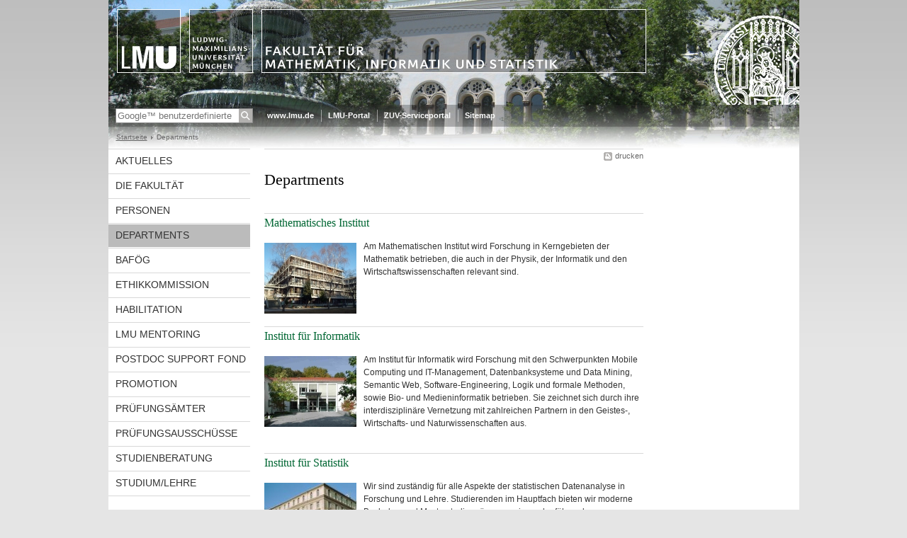

--- FILE ---
content_type: text/html; charset=UTF-8
request_url: https://www.mathematik-informatik-statistik.uni-muenchen.de/departments/index.html
body_size: 3217
content:
<!DOCTYPE HTML PUBLIC "-//W3C//DTD HTML 4.01 Transitional//EN"
    "http://www.w3.org/TR/html4/loose.dtd">
<html lang="de">
<head><meta name="generator" content="Infopark CMS Fiona; 6.9.0; 53616c7465645f5fb14a315e7e8b33048d3c428086aedb09">
<meta http-equiv="content-type" content="text/html; charset=utf-8">
            <title>Departments - Fakultät für Mathematik, Informatik und Statistik - LMU München</title>
<meta name="DC.language" content="de">
<meta name="DC.lmuSiteName" content="Fakultät für Mathematik, Informatik und Statistik">
<link rel="shortcut icon" href="../favicon.ico" type="image/x-icon">
<!--<link rel="alternate" type="application/rss+xml" href="funktionen/rss/news.xml" title="@{site_config.site_title} - News">-->
<link type="text/css" rel="stylesheet" href="../_assets/css/screen.css" media="screen,print" title="lmustyle">
<link type="text/css" rel="stylesheet" href="../_assets/css/print.css" media="print" title="lmustyle">
<!--[if IE 6]>
<link type="text/css" rel="stylesheet" href="../_assets/css/screen-ie6.css" media="screen" title="lmustyle">
<![endif]-->
<link media="screen,print" href="//cms-static.uni-muenchen.de/default/jquery-fancybox/default/jquery_fancybox.css" type="text/css" rel="stylesheet" title="lmustyle">
<script src="//cms-static.uni-muenchen.de/default/jquery/default/jquery.js" type="text/javascript"></script>
<script src="//cms-static.uni-muenchen.de/default/jquery-ui/default/jquery-ui-widgets.js" type="text/javascript"></script>
<script src="//cms-static.uni-muenchen.de/default/jquery-fancybox/default/jquery_fancybox_pack.js" type="text/javascript"></script>
<script src="//cms-static.uni-muenchen.de/default/lmu/js/lmu-functions.js" type="text/javascript"></script>
</head>
<body id="top">
<div id="page" class="page page-departments page-standard page-13328989">
<div id="home" class="home kopfbild kopfbild-departments">
<a href="../index.html" title="Fakultät für Mathematik, Informatik und Statistik"> <img src="//cms-static.uni-muenchen.de/default/lmu/img/blank.png" class="home-img" alt="Fakultät für Mathematik, Informatik und Statistik" title="Fakultät für Mathematik, Informatik und Statistik"> </a>
</div>
<div class="logo-print"> <img border="0" src="//cms-static.uni-muenchen.de/default/lmu/img/header-print.gif" alt="print"> </div>
<hr class="g-hidden">
<div id="bar" class="mod-bar kopfbild kopfbild-departments">
            <div id="search" class="m-block m-block-search lmu-popover__wrapper">
                <h6 class="g-area-heading area-heading">
                    Suche
                </h6>
                <form action="https://www.mathematik-informatik-statistik.uni-muenchen.de/funktionen/suche/index.html" id="cref_iframe">
                    <fieldset class="m-search-wrapper">
<input type="text" name="q" class="m-search-term" placeholder="Google&trade; benutzerdefinierte Suche" onclick="this.value=''">
                        <input value="Suchen" type="submit" name="sa" title="Suchen" class="m-search-button" alt="Suchen">
                    </fieldset>
                    <div class="lmu-popover__content">
                        <a href="http://www.uni-muenchen.de/funktionen/datenschutz/index.html#google" class="lmu-popover_message" title="Hinweise zur Datenübertragung bei der Google™ Suche">Hinweise zur Datenübertragung bei der Google™ Suche</a>
                    </div>
                </form>
            </div>
    <div id="fn" class="m-block m-block-fn">
        <h6 class="g-area-heading area-heading">Links und Funktionen</h6>
        <ul class="m-list">
                    <li class="m-item m-first"><span class="m-separator"><a href="http://www.uni-muenchen.de" class="m-link" target="_blank" title="www.lmu.de - Startseite">www.lmu.de</a></span></li>
                            <li class="m-item">
                                <span class="m-separator"><a href="https://www.portal.uni-muenchen.de/index.html" target="_blank" class="m-link" title="LMU-Portal">LMU-Portal</a></span>
                            </li>
                            <li class="m-item">
                                <span class="m-separator"><a href="http://www.uni-muenchen.de/serviceportal" target="_blank" class="m-link" title="ZUV-Serviceportal">ZUV-Serviceportal</a></span>
                            </li>
                            <li class="m-item">
                                <span class="m-separator"><a href="../funktionen/sitemap1/index.html" class="m-link" title="Sitemap">Sitemap</a></span>
                            </li>
        </ul>
        <div class="g-clear"></div>
    </div>
    <div class="g-clear"></div>
</div>
<hr class="g-hidden">
<div id="bc" class="mod-bc kopfbild kopfbild-departments">
    <h6 class="g-area-heading area-heading">Navigationspfad</h6>
        <ul class="m-list">
                        <li class="m-item m-first">
                            <a href="../index.html" class="m-link">Startseite</a>
                    </li>
                        <li class="m-item">
                                Departments
                    </li>
        </ul>
        <div class="g-clear"></div>
</div>
<hr class="g-hidden">
<div id="main" class="main">
<div id="mainNav" class="mod-mainnav">
    <h6 class="g-area-heading area-heading">Hauptnavigation</h6>
    <ul class="m-list m-list-1">
                                    <li class="m-item m-item-1">
                                    <a href="../aktuelles/index.html" class="m-link m-link-1">
                                            Aktuelles
                                    </a>
                            </li>
                                    <li class="m-item m-item-1">
                                    <a href="../fakultaet/index.html" class="m-link m-link-1">
                                            Die Fakultät
                                    </a>
                            </li>
                                    <li class="m-item m-item-1">
                                    <a href="../personen/index.html" class="m-link m-link-1">
                                            Personen
                                    </a>
                            </li>
                                    <li class="m-item m-item-1">
                                        <a href="index.html" class="m-link m-link-1 m-selected">
                                                Departments
                                        </a>
<ul class="m-list m-list-2">
</ul>
                            </li>
                                    <li class="m-item m-item-1">
                                    <a href="../bafoeg/index.html" class="m-link m-link-1">
                                            BAföG
                                    </a>
                            </li>
                                    <li class="m-item m-item-1">
                                    <a href="../ethikkommission/index.html" class="m-link m-link-1">
                                            Ethikkommission
                                    </a>
                            </li>
                                    <li class="m-item m-item-1">
                                    <a href="../habil/index.html" class="m-link m-link-1">
                                            Habilitation
                                    </a>
                            </li>
                                    <li class="m-item m-item-1">
                                    <a href="../mentorin/index.html" class="m-link m-link-1">
                                            LMU Mentoring
                                    </a>
                            </li>
                                    <li class="m-item m-item-1">
                                    <a href="../postdoc-support-fond/index.html" class="m-link m-link-1">
                                            Postdoc Support Fond
                                    </a>
                            </li>
                                    <li class="m-item m-item-1">
                                    <a href="../promotion/index.html" class="m-link m-link-1">
                                            Promotion
                                    </a>
                            </li>
                                    <li class="m-item m-item-1">
                                    <a href="../pruefungsaemter/index.html" class="m-link m-link-1">
                                            Prüfungsämter
                                    </a>
                            </li>
                                    <li class="m-item m-item-1">
                                    <a href="../pr__fungsaussch__sse1/index.html" class="m-link m-link-1">
                                            Prüfungsausschüsse
                                    </a>
                            </li>
                                    <li class="m-item m-item-1">
                                    <a href="../studienberatung/index.html" class="m-link m-link-1">
                                            Studienberatung
                                    </a>
                            </li>
                                    <li class="m-item m-item-1">
                                    <a href="../studium_lehre/index.html" class="m-link m-link-1">
                                            Studium/Lehre
                                    </a>
                            </li>
    </ul>
</div>
<hr class="g-hidden">
        <div id="contentcontainer" class="contentcontainer g-grid-535">
    <div id="cFn1" class="mod mod-cfn mod-cfn-1">
        <h6 class="g-area-heading area-heading"></h6>
        <ul class="m-col-2 m-buttons">
            <li class="m-button m-button-print"><a href="#top" onClick="print();" class="m-link m-link-print" title="drucken">drucken</a></li>
        </ul>
        <div class="g-clear"></div>
        <hr class="g-hidden">
    </div>
        <h6 class="g-area-heading area-heading">Inhaltsbereich</h6>
<div id="content" class="content content-standard">
    <h1 class="g-h1">Departments</h1>
            <div class="user-html hauptinhalt">
            <h2 class="g-titelleiste g-no-margin"><a href="http://www.mathematik.uni-muenchen.de/" target="_blank">Mathematisches Institut</a></h2>
<p><img class="left" src="../bilder/archiv/mathinst.jpg" alt="mathinst">Am Mathematischen Institut wird Forschung in Kerngebieten der Mathematik betrieben, die auch in der Physik, der Informatik und den Wirtschaftswissenschaften relevant sind.</p>
<div class="g-clear">&nbsp;</div>
<h2 class="g-titelleiste g-no-margin"><a href="http://www.ifi.lmu.de/" target="_blank">Institut f&uuml;r Informatik&nbsp;</a></h2>
<p><img class="left" src="../bilder/infoinst.jpeg" alt="infoinst">Am Institut f&uuml;r Informatik wird Forschung mit den Schwerpunkten Mobile Computing und IT-Management, Datenbanksysteme und Data Mining, Semantic Web, Software-Engineering, Logik und formale Methoden, sowie Bio- und Medieninformatik betrieben. Sie zeichnet sich durch ihre interdisziplin&auml;re Vernetzung mit zahlreichen Partnern in den Geistes-, Wirtschafts- und Naturwissenschaften aus.</p>
<div class="g-clear">&nbsp;</div>
<h2 class="g-titelleiste g-no-margin"><a href="http://www.statistik.uni-muenchen.de/index.html" target="_blank">Institut f&uuml;r Statistik</a></h2>
<p><img class="left" src="../bilder/statinst.jpg" alt="statinst">Wir sind zust&auml;ndig f&uuml;r alle Aspekte der statistischen Datenanalyse in Forschung und Lehre. Studierenden im Hauptfach bieten wir moderne Bachelor- und Masterstudieng&auml;nge an einem der f&uuml;hrenden Statistikstandorte Deutschlands. Des weiteren bieten wir eine Reihe von Serviceveranstaltungen als Neben-<br>fach f&uuml;r Studierende anderer Studienrichtungen an. <br>Unsere Kernkompetenz in der Forschung ist die Entwicklung und Anwendung statistischer Methoden in den Lebens-, Sozial-, und Wirtschaftswissenschaften. Die Forschung auf h&ouml;chstem internationalen Niveau basiert auf der Interaktion zwischen Anwendung und methodischer Innovation in Kooperation mit Partnern inner- und au&szlig;erhalb der Universit&auml;t. Einen Schwerpunkt bildet dabei auch der Wissenstransfer in die Gesellschaft durch das statistische Beratungslabor.</p>
            <div class="g-clear"></div>
        </div>
</div>
        <div id="cFn2" class="mod mod-cfn mod-cfn-2">
    <hr class="g-hidden">
    <h6 class="g-area-heading area-heading"></h6>
    <ul class="m-col-1 m-buttons">
        <li class="m-button m-button-print"><a href="#top" onClick="print();" class="m-link m-link-print" title="drucken">drucken</a></li>
    </ul>
    <ul class="m-col-2 m-buttons">
        <li class="m-button m-button-top"><a href="#top" class="m-link m-link-top" title="nach oben">nach oben</a></li>
    </ul>
    <div class="g-clear"></div>
</div>
    </div>
<hr class="g-hidden">
<div id="service" class="service">
    <h6 class="g-area-heading area-heading">Servicebereich</h6>
</div>
    <div class="g-clear"></div>
</div>
<hr class="g-hidden">
<div id="footer" class="mod-footer">
    <h6 class="g-area-heading area-heading">Fußzeile</h6>
    <ul class="m-list">
                <li class="m-item">
                        <a href="../funktionen/impressum/index.html" class="m-link" title="Impressum">Impressum</a>
                </li>
                <li class="m-item">
                        <a href="../funktionen/datenschutz/index.html" class="m-link" title="Datenschutz">Datenschutz</a>
                </li>
                <li class="m-item">
                        <a href="../fakultaet/kontakt/index.html" class="m-link" title="Kontakt">Kontakt</a>
                </li>
        <li class="m-item">
        <a href="../funktionen/barrierefreiheit/index.html" class="m-link">
            Barrierefreiheit
        </a>
        </li>
    </ul>
    <div class="g-clear"></div>
</div>
</div>
</body>
</html>


--- FILE ---
content_type: text/css; charset=UTF-8
request_url: https://www.mathematik-informatik-statistik.uni-muenchen.de/_assets/css/screen.css
body_size: 12461
content:
html,body,div,span,object,iframe,h1,h2,h3,h4,h5,h6,p,blockquote,pre,a,abbr,acronym,address,code,del,dfn,em,img,q,dl,dt,dd,ol,ul,li,fieldset,form,label,legend,table,caption,tbody,tfoot,thead,tr,th,td,article,aside,dialog,figure,footer,header,hgroup,nav,section{margin:0;padding:0;border:0;font-weight:inherit;font-style:inherit;font-size:100%;font-family:inherit;vertical-align:baseline;}
article,aside,dialog,figure,footer,header,hgroup,nav,section{display:block;}
table{border-collapse:separate;border-spacing:0;}
caption,th,td{text-align:left;font-weight:normal;}
table,td,th{vertical-align:middle;}
blockquote:before,blockquote:after,q:before,q:after{content:"";}
blockquote,q{quotes:"" "";}
a img{border:none;display:block;display:inline-block;}
ul{list-style:none;}
h1,h2,h3,h4,h5,h6{font-weight:normal;}
body{background:url(//cms-static.uni-muenchen.de/default/lmu/img/body-gradient.png) repeat-x scroll 0 0 #e5e5e5;color:#333;font-family:verdana,helvetica,arial,sans-serif;font-size:75%;line-height:1.5;}
a{text-decoration:underline;color:#006633;}
em{font-style:italic;}
body{text-align:center;}
.page,.home,.bar,.bc,.main,.footer{width:975px;}
.page,.bar,.search,.fn,.lang,.bc,.main,.main-nav,.content,.service,.footer{position:relative;}
.page{background-repeat:no-repeat;background-color:#fff;margin:auto;text-align:left;}
.kopfbild{background-image:url(../kopfbilder/default.jpg);background-repeat:no-repeat;}
.home{height:148px;}
.home-img{width:975px;height:148px;}
.logo-print{display:none;}
.main{background-color:#fff;min-height:500px;height:auto !important;height:500px;}
.contentcontainer{background-color:#fff;border-top:1px solid #d8d8d8;float:left;text-align:left;margin-left:20px;margin-right:20px;padding-bottom:20px;width:535px;}
.contentcontainer-l{width:735px;}
.contentcontainer-935{width:935px;}
.contentcontainer-xl{width:975px;margin:0;}
.page-startseite .contentcontainer{border-top:none;}
.page-startseite .hauptinhalt{padding-top:10px;}
.content{min-height:500px;height:auto !important;height:500px;}
.content-standard-baukasten{min-height:0;}
.hauptinhalt{margin-bottom:40px;}
.service{background-color:#fff;float:right;width:200px;min-height:500px;height:auto !important;height:500px;}
.user-html a{text-decoration:none;color:#333;}
.user-html a:link,.user-html a:visited,.user-html a:hover{text-decoration:underline;color:#006633;}
.user-html h1{clear:both;color:#000;font-family:georgia,times new roman,times,serif;font-size:1.833em;font-weight:normal;line-height:1.182em;margin:10px 0 35px 0;}
.user-html h2{clear:both;color:#111;font-family:georgia,times new roman,times,serif;font-size:1.417em;line-height:1.176;font-weight:normal;margin:40px 0 15px 0;}
.user-html h2 b,.user-html h2 strong{font-weight:normal;}
.user-html h2 sup{font-size:.824em;vertical-align:45%;.vertical-align:super;}
.user-html h2 sub{font-size:.824em;vertical-align:-20%;.vertical-align:sub;}
.user-html h2.titelleiste{border-top:1px solid #d8d8d8;clear:both;color:#000;font-family:georgia,times new roman,times,serif;font-size:1.417em;line-height:1.176;font-weight:normal;margin:40px 0 15px 0;padding-top:4px;}
.user-html h3{color:#404040;font-family:verdana,helvetica,arial,sans-serif;font-size:1em;line-height:1.25em;font-weight:bold;margin:25px 0 -5px 0;}
.user-html h4{color:#808080;font-family:verdana,helvetica,arial,sans-serif;font-weight:bold;font-size:1em;line-height:1.25em;margin:20px 0 -10px 0;}
.user-html h3 + img,.user-html h4 + img{margin-top:15px;}
.user-html h1 a:link,.user-html h2 a:link,.user-html h3 a:link,.user-html h4 a:link,.user-html h1 a:visited,.user-html h2 a:visited,.user-html h3 a:visited,.user-html h4 a:visited{text-decoration:none;}
.user-html h1 a:hover,.user-html h2 a:hover,.user-html h3 a:hover,.user-html h4 a:hover{text-decoration:underline;}
.user-html img.left{float:left;margin:4px 10px 0 0;}
.user-html img.right{float:right;margin:4px 0 0 10px;}
.user-html form,.user-html p,.user-html table{margin-top:15px;margin-bottom:15px;}
.user-html dl,.user-html ol,.user-html ul{margin-top:10px;margin-bottom:10px;}
.user-html .eingerueckt{margin-left:20px;}
.user-html .grau{color:#888;}
.user-html .achtung{color:#990000;}
.user-html em{font-style:italic;}
.user-html table{border-collapse:collapse;width:100%;}
.user-html th,.user-html td{border:1px solid #fff;padding:3px;vertical-align:top;font-size:1em;line-height:1.5em;white-space:normal;}
.user-html table th{background-color:#d8d8d8;color:#444;font-weight:bold;font-size:.917em;line-height:1.273em;padding-top:5px;}
.user-html table td{background-color:#f0f0f0;}
.user-html .tabellerahmenlos td,.user-html .tabellerahmenlos th{border-color:transparent;background-color:transparent;}
.user-html caption{color:#222;font-family:verdana,helvetica,arial,sans-serif;font-size:.917em;font-weight:bold;padding:15px 1px 5px 1px;text-align:left;}
.user-html ol li,.user-html ul li{line-height:1.333em;margin:7px 0;}
.user-html ol{padding-left:20px;margin-left:20px;display:table;}
.user-html ul{margin-left:0;list-style-type:none !important;}
.user-html ul ul{margin-left:20px;}
.user-html ul li{background:url(//cms-static.uni-muenchen.de/default/lmu/img/sprite-bullets.png) no-repeat 6px 5px;padding-left:19px;overflow:hidden;list-style-position:inside;}
.user-html ul ul li{background:url(//cms-static.uni-muenchen.de/default/lmu/img/sprite-bullets.png) no-repeat -993px 6px;padding-left:19px;}
.user-html .hinterlegt,.user-html .grauhinterlegt{background-color:#f0f0f0;padding:3px 5px;}
.user-html .dunkelrot{color:#990000;font-weight:bold;}
.user-html .bildunterschrift{clear:both;color:#666;display:block;padding-top:2px;margin-top:0;font-size:.917em;}
.user-html p + p.bildunterschrift{margin-top:-15px;}
.user-html hr{background:#d8d8d8;border:medium none #d8d8d8;color:#d8d8d8;height:1px;margin-top:15px;margin-bottom:15px;}
.user-html small{font-size:.917em;}
.user-html .document,.user-html .zip,.user-html .download{background:url(//cms-static.uni-muenchen.de/default/lmu/img/sprite-symbols.png) no-repeat -1px -0px;padding-left:19px;}
.user-html .pdf{background:url(//cms-static.uni-muenchen.de/default/lmu/img/sprite-symbols.png) no-repeat -1px -100px;padding-left:19px;}
.user-html .doc{background:url(//cms-static.uni-muenchen.de/default/lmu/img/sprite-symbols.png) no-repeat -1px -200px;padding-left:19px;}
.user-html .xls{background:url(//cms-static.uni-muenchen.de/default/lmu/img/sprite-symbols.png) no-repeat -1px -300px;padding-left:19px;}
.user-html .ppt{background:url(//cms-static.uni-muenchen.de/default/lmu/img/sprite-symbols.png) no-repeat -1px -400px;padding-left:19px;}
.user-html .audio{background:url(//cms-static.uni-muenchen.de/default/lmu/img/sprite-symbols.png) no-repeat -1px -500px;padding-left:19px;}
.user-html .video{background:url(//cms-static.uni-muenchen.de/default/lmu/img/sprite-symbols.png) no-repeat -1px -600px;padding-left:19px;}
.user-html pre{background-color:#f0f0f0;font-family:'courier new',courier,monospace;padding:3px 5px;margin-top:15px;}
.user-html code{font-family:'courier new',courier,monospace;}
.mod .g-h1,.mod .g-h2,.mod .g-titelleiste{clear:none;margin:0;}
.g-col{float:left;}
.g-grid-515 .g-col,.g-grid-715 .g-col,.g-grid-935 .g-col,.g-grid-955 .g-col{margin-left:10px;}
.g-grid-535 .g-col,.g-grid-735 .g-col,.g-grid-895 .g-col,.g-grid-975 .g-col{margin-left:20px;}
.g-grid-515 .g-1of2{width:253px;}
.g-grid-515 .g-1of2-first{width:252px;margin-left:0;}
.g-grid-535 .g-1of2{width:258px;}
.g-grid-535 .g-1of2-first{width:257px;margin-left:0;}
.g-grid-535 .g-1of2-small{width:245px;}
.g-grid-715 .g-1of2{width:353px;}
.g-grid-715 .g-1of2-first{width:352px;margin-left:0;}
.g-grid-735 .g-1of2{width:358px;}
.g-grid-735 .g-1of2-first{width:357px;margin-left:0;}
.g-grid-895 .g-1of2{width:438px;}
.g-grid-895 .g-1of2-first{width:437px;margin-left:0;}
.g-grid-935 .g-1of2{width:463px;}
.g-grid-935 .g-1of2-first{width:462px;margin-left:0;}
.g-grid-955 .g-1of2{width:473px;}
.g-grid-955 .g-1of2-first{width:472px;margin-left:0;}
.g-grid-975 .g-1of2{width:478px;}
.g-grid-975 .g-1of2-first{width:477px;margin-left:0;}
.g-grid-515 .g-1of3{width:165px;}
.g-grid-515 .g-2of3{width:340px;}
.g-grid-515 .g-1of3-first{width:165px;margin-left:0;}
.g-grid-515 .g-2of3-first{width:340px;margin-left:0;}
.g-grid-535 .g-1of3{width:165px;}
.g-grid-535 .g-2of3{width:350px;}
.g-grid-535 .g-1of3-first{width:165px;margin-left:0;}
.g-grid-535 .g-2of3-first{width:350px;margin-left:0;}
.g-grid-715 .g-1of3{width:232px;}
.g-grid-715 .g-2of3{width:474px;}
.g-grid-715 .g-1of3-first{width:231px;margin-left:0;}
.g-grid-715 .g-2of3-first{width:473px;margin-left:0;}
.g-grid-735 .g-1of3{width:232px;}
.g-grid-735 .g-2of3{width:484px;}
.g-grid-735 .g-1of3-first{width:231px;margin-left:0;}
.g-grid-735 .g-2of3-first{width:483px;margin-left:0;}
.g-grid-895 .g-1of3{width:285px;}
.g-grid-895 .g-2of3{width:590px;}
.g-grid-895 .g-1of3-first{width:285px;margin-left:0;}
.g-grid-895 .g-2of3-first{width:590px;margin-left:0;}
.g-grid-935 .g-1of3{width:305px;}
.g-grid-935 .g-2of3{width:610px;}
.g-grid-935 .g-1of3-first{width:305px;margin-left:0;}
.g-grid-935 .g-2of3-first{width:610px;margin-left:0;}
.g-grid-955 .g-1of3{width:312px;}
.g-grid-955 .g-2of3{width:634px;}
.g-grid-955 .g-1of3-first{width:311px;margin-left:0;}
.g-grid-955 .g-2of3-first{width:633px;margin-left:0;}
.g-grid-975 .g-1of3{width:312px;}
.g-grid-975 .g-2of3{width:644px;}
.g-grid-975 .g-1of3-first{width:311px;margin-left:0;}
.g-grid-975 .g-2of3-first{width:643px;margin-left:0;}
.g-grid-515 .g-1of4{width:121px;}
.g-grid-515 .g-2of4{width:252px;}
.g-grid-515 .g-3of4{width:383px;}
.g-grid-515 .g-1of4-first{width:122px;margin-left:0;}
.g-grid-515 .g-2of4-first{width:253px;margin-left:0;}
.g-grid-515 .g-3of4-first{width:384px;margin-left:0;}
.g-grid-535 .g-1of4{width:119px;}
.g-grid-535 .g-2of4{width:258px;}
.g-grid-535 .g-3of4{width:397px;}
.g-grid-535 .g-1of4-first{width:118px;margin-left:0;}
.g-grid-535 .g-2of4-first{width:257px;margin-left:0;}
.g-grid-535 .g-3of4-first{width:396px;margin-left:0;}
.g-grid-535 .g-1of4-small{width:111px;}
.g-grid-715 .g-1of4{width:171px;}
.g-grid-715 .g-2of4{width:352px;}
.g-grid-715 .g-3of4{width:533px;}
.g-grid-715 .g-1of4-first{width:172px;margin-left:0;}
.g-grid-715 .g-2of4-first{width:353px;margin-left:0;}
.g-grid-715 .g-3of4-first{width:534px;margin-left:0;}
.g-grid-735 .g-1of4{width:169px;}
.g-grid-735 .g-2of4{width:358px;}
.g-grid-735 .g-3of4{width:547px;}
.g-grid-735 .g-1of4-first{width:168px;margin-left:0;}
.g-grid-735 .g-2of4-first{width:357px;margin-left:0;}
.g-grid-735 .g-3of4-first{width:546px;margin-left:0;}
.g-grid-895 .g-1of4{width:209px;}
.g-grid-895 .g-2of4{width:438px;}
.g-grid-895 .g-3of4{width:667px;}
.g-grid-895 .g-1of4-first{width:208px;margin-left:0;}
.g-grid-895 .g-2of4-first{width:437px;margin-left:0;}
.g-grid-895 .g-3of4-first{width:666px;margin-left:0;}
.g-grid-935 .g-1of4{width:226px;}
.g-grid-935 .g-2of4{width:452px;}
.g-grid-935 .g-3of4{width:678px;}
.g-grid-935 .g-1of4-first{width:227px;margin-left:0;}
.g-grid-935 .g-2of4-first{width:453px;margin-left:0;}
.g-grid-935 .g-3of4-first{width:679px;margin-left:0;}
.g-grid-955 .g-1of4{width:231px;}
.g-grid-955 .g-2of4{width:472px;}
.g-grid-955 .g-3of4{width:713px;}
.g-grid-955 .g-1of4-first{width:232px;margin-left:0;}
.g-grid-955 .g-2of4-first{width:473px;margin-left:0;}
.g-grid-955 .g-3of4-first{width:714px;margin-left:0;}
.g-grid-975 .g-1of4{width:229px;}
.g-grid-975 .g-2of4{width:478px;}
.g-grid-975 .g-3of4{width:727px;}
.g-grid-975 .g-1of4-first{width:228px;margin-left:0;}
.g-grid-975 .g-2of4-first{width:477px;margin-left:0;}
.g-grid-975 .g-3of4-first{width:726px;margin-left:0;}
.g-grid-515 .g-1of5{width:95px;}
.g-grid-515 .g-2of5{width:200px;}
.g-grid-515 .g-3of5{width:305px;}
.g-grid-515 .g-4of5{width:410px;}
.g-grid-515 .g-1of5-first{width:95px;margin-left:0;}
.g-grid-515 .g-2of5-first{width:200px;margin-left:0;}
.g-grid-515 .g-3of5-first{width:305px;margin-left:0;}
.g-grid-515 .g-4of5-first{width:410px;margin-left:0;}
.g-grid-535 .g-1of5{width:91px;}
.g-grid-535 .g-2of5{width:202px;}
.g-grid-535 .g-3of5{width:313px;}
.g-grid-535 .g-4of5{width:424px;}
.g-grid-535 .g-1of5-first{width:91px;margin-left:0;}
.g-grid-535 .g-2of5-first{width:202px;margin-left:0;}
.g-grid-535 .g-3of5-first{width:313px;margin-left:0;}
.g-grid-535 .g-4of5-first{width:424px;margin-left:0;}
.g-grid-715 .g-1of5{width:135px;}
.g-grid-715 .g-2of5{width:280px;}
.g-grid-715 .g-3of5{width:425px;}
.g-grid-715 .g-4of5{width:570px;}
.g-grid-715 .g-1of5-first{width:135px;margin-left:0;}
.g-grid-715 .g-2of5-first{width:280px;margin-left:0;}
.g-grid-715 .g-3of5-first{width:425px;margin-left:0;}
.g-grid-715 .g-4of5-first{width:570px;margin-left:0;}
.g-grid-735 .g-1of5{width:131px;}
.g-grid-735 .g-2of5{width:282px;}
.g-grid-735 .g-3of5{width:433px;}
.g-grid-735 .g-4of5{width:584px;}
.g-grid-735 .g-1of5-first{width:131px;margin-left:0;}
.g-grid-735 .g-2of5-first{width:282px;margin-left:0;}
.g-grid-735 .g-3of5-first{width:433px;margin-left:0;}
.g-grid-735 .g-4of5-first{width:584px;margin-left:0;}
.g-grid-895 .g-1of5{width:163px;}
.g-grid-895 .g-2of5{width:346px;}
.g-grid-895 .g-3of5{width:529px;}
.g-grid-895 .g-4of5{width:732px;}
.g-grid-895 .g-1of5-first{width:163px;margin-left:0;}
.g-grid-895 .g-2of5-first{width:346px;margin-left:0;}
.g-grid-895 .g-3of5-first{width:529px;margin-left:0;}
.g-grid-895 .g-4of5-first{width:732px;margin-left:0;}
.g-grid-935 .g-1of5{width:179px;}
.g-grid-935 .g-2of5{width:358px;}
.g-grid-935 .g-3of5{width:537px;}
.g-grid-935 .g-4of5{width:716px;}
.g-grid-935 .g-1of5-first{width:179px;margin-left:0;}
.g-grid-935 .g-2of5-first{width:358px;margin-left:0;}
.g-grid-935 .g-3of5-first{width:537px;margin-left:0;}
.g-grid-935 .g-4of5-first{width:716px;margin-left:0;}
.g-grid-955 .g-1of5{width:183px;}
.g-grid-955 .g-2of5{width:376px;}
.g-grid-955 .g-3of5{width:569px;}
.g-grid-955 .g-4of5{width:762px;}
.g-grid-955 .g-1of5-first{width:183px;margin-left:0;}
.g-grid-955 .g-2of5-first{width:376px;margin-left:0;}
.g-grid-955 .g-3of5-first{width:569px;margin-left:0;}
.g-grid-955 .g-4of5-first{width:762px;margin-left:0;}
.g-grid-975 .g-1of5{width:179px;}
.g-grid-975 .g-2of5{width:378px;}
.g-grid-975 .g-3of5{width:577px;}
.g-grid-975 .g-4of5{width:776px;}
.g-grid-975 .g-1of5-first{width:179px;margin-left:0;}
.g-grid-975 .g-2of5-first{width:378px;margin-left:0;}
.g-grid-975 .g-3of5-first{width:577px;margin-left:0;}
.g-grid-975 .g-4of5-first{width:776px;margin-left:0;}
.g-grid-715 .g-1of6{width:111px;}
.g-grid-715 .g-2of6{width:232px;}
.g-grid-715 .g-3of6{width:353px;}
.g-grid-715 .g-4of6{width:474px;}
.g-grid-715 .g-5of6{width:595px;}
.g-grid-715 .g-1of6-first{width:110px;margin-left:0;}
.g-grid-715 .g-2of6-first{width:231px;margin-left:0;}
.g-grid-715 .g-3of6-first{width:352px;margin-left:0;}
.g-grid-715 .g-4of6-first{width:473px;margin-left:0;}
.g-grid-715 .g-5of6-first{width:594px;margin-left:0;}
.g-grid-735 .g-1of6{width:106px;}
.g-grid-735 .g-2of6{width:232px;}
.g-grid-735 .g-3of6{width:358px;}
.g-grid-735 .g-4of6{width:484px;}
.g-grid-735 .g-5of6{width:610px;}
.g-grid-735 .g-1of6-first{width:105px;margin-left:0;}
.g-grid-735 .g-2of6-first{width:231px;margin-left:0;}
.g-grid-735 .g-3of6-first{width:357px;margin-left:0;}
.g-grid-735 .g-4of6-first{width:483px;margin-left:0;}
.g-grid-735 .g-5of6-first{width:609px;margin-left:0;}
.g-grid-955 .g-1of6{width:151px;}
.g-grid-955 .g-2of6{width:312px;}
.g-grid-955 .g-3of6{width:473px;}
.g-grid-955 .g-4of6{width:634px;}
.g-grid-955 .g-5of6{width:795px;}
.g-grid-955 .g-1of6-first{width:150px;margin-left:0;}
.g-grid-955 .g-2of6-first{width:311px;margin-left:0;}
.g-grid-955 .g-3of6-first{width:472px;margin-left:0;}
.g-grid-955 .g-4of6-first{width:633px;margin-left:0;}
.g-grid-955 .g-5of6-first{width:794px;margin-left:0;}
.g-grid-975 .g-1of6{width:146px;}
.g-grid-975 .g-2of6{width:312px;}
.g-grid-975 .g-3of6{width:478px;}
.g-grid-975 .g-4of6{width:644px;}
.g-grid-975 .g-5of6{width:810px;}
.g-grid-975 .g-1of6-first{width:145px;margin-left:0;}
.g-grid-975 .g-2of6-first{width:311px;margin-left:0;}
.g-grid-975 .g-3of6-first{width:477px;margin-left:0;}
.g-grid-975 .g-4of6-first{width:643px;margin-left:0;}
.g-grid-975 .g-5of6-first{width:809px;margin-left:0;}
.g-h1,.user-html .g-h1{clear:both;color:#000;font-family:georgia,times new roman,times,serif;font-size:1.833em;font-weight:normal;line-height:1.167;margin:10px 0 35px 0;}
.g-h2,.user-html .g-h2{clear:both;color:#111;font-family:georgia,times new roman,times,serif;font-size:1.417em;line-height:1.176;font-weight:normal;margin:40px 0 0 0;}
.g-h3,.user-html .g-h3{color:#444;font-family:verdana,helvetica,arial,sans-serif;font-size:1em;font-weight:bold;line-height:1.25;margin:25px 0 0 0;}
.g-h4,.user-html .g-h4{color:#808080;font-family:verdana,helvetica,arial,sans-serif;font-weight:bold;font-size:1em;line-height:1.25;margin:20px 0 0 0;}
.g-h5,.user-html .g-h5{color:#999;font-family:verdana,helvetica,arial,sans-serif;font-size:.917em;font-weight:bold;margin:15px 0 -10px 0;}
.g-h6,.user-html .g-h6{color:#777;font-family:verdana,helvetica,arial,sans-serif;font-size:.833em;font-weight:bold;margin:15px 0 -10px 0;}
.g-titelleiste,.user-html .g-titelleiste{border-top:1px solid #d8d8d8;clear:both;color:#000;font-family:georgia,times new roman,times,serif;font-size:1.333em;font-weight:normal;margin:40px 0 3px 0;padding:4px 0 0 0;}
.g-subheading,.user-html .g-subheading{clear:both;color:#333;font-family:georgia,times new roman,times,serif;font-size:1.333em;line-height:1.1875;font-weight:normal;}
.g-heading-s,.user-html .g-heading-s{font-size:1.167em;line-height:1.143;}
.g-dachzeile,.user-html .g-dachzeile{color:#666;;font-size:.917em;line-height:1.2;padding:3px;padding-left:0;}
.g-heading-layoutblock,.user-html .g-heading-layoutblock{border-bottom:1px solid #d8d8d8;clear:both;color:#000;font-family:georgia,times new roman,times,serif;font-size:1.333em;font-weight:normal;margin:30px 0 15px 0;padding:0 0 4px 0;}
.g-area-heading{position:absolute;left:-5000px;}
.g-p,.user-html .g-p{margin-top:15px;}
.g-address{font-style:normal;font-weight:normal;}
.g-label,.user-html .g-label{font-size:.917em;font-weight:bold;}
.g-imgcaption,.user-html .g-imgcaption{background-color:#f0f0f0;color:#666;font-size:.917em;line-height:1.2em;padding:3px;}
.g-imgcaption-s,.user-html .g-imgcaption-s{background-color:#f0f0f0;color:#666;font-family:helvetica,arial,sans-serif;font-size:.833em;line-height:1.2em;padding:3px;}
.g-h1 a,.user-html .g-h1 a:link,.user-html .g-h1 a:visited,.g-h2 a,.user-html .g-h2 a:link,.user-html .g-h2 a:visited,.g-h3 a,.user-html .g-h3 a:link,.user-html .g-h3 a:visited,.g-h4 a,.user-html .g-h4 a:link,.user-html .g-h4 a:visited,.g-h5 a,.user-html .g-h5 a:link,.user-html .g-h5 a:visited,.g-h6 a,.user-html .g-h6 a:link,.user-html .g-h6 a:visited,.g-titelleiste a,.user-html .g-titelleiste a:link,.user-html .g-titelleiste a:visited{text-decoration:none;}
.g-h1 a:hover,.user-html .g-h1 a:hover,.g-h2 a:hover,.user-html .g-h2 a:hover,.g-h3 a:hover,.user-html .g-h3 a:hover,.g-h4 a:hover,.user-html .g-h4 a:hover,.g-h5 a:hover,.user-html .g-h5 a:hover,.g-h6 a:hover,.user-html .g-h6 a:hover,.g-titelleiste a:hover,.user-html .g-titelleiste a:hover{text-decoration:underline;}
a.g-link-all,.user-html a.g-link-all:link,.user-html a.g-link-all:visited,a.g-link-more,.user-html a.g-link-more:link,.user-html a.g-link-more:visited{font-size:.917em;}
a.g-fnlink-top,.user-html a.g-fnlink-top:link,.user-html a.g-fnlink-top:visited{background:url(//cms-static.uni-muenchen.de/default/lmu/img/sprite-buttons-cfn.png) no-repeat right -399px;color:#666;display:block;font-size:.917em;line-height:1.182em;margin-top:15px;padding-right:15px;text-align:right;text-decoration:none;}
a.g-fnlink-top:hover,.user-html a.g-fnlink-top:hover{text-decoration:underline;}
a.g-fnlink-mail,.user-html a.g-fnlink-mail:link,.user-html a.g-fnlink-mail:visited{background:url(//cms-static.uni-muenchen.de/default/lmu/img/sprite-buttons.png) no-repeat left 0;color:#666;font-size:.917em;line-height:1.182em;padding-left:15px;padding-bottom:1px;}
a.g-fnlink-plus,.user-html a.g-fnlink-plus:link,.user-html a.g-fnlink-plus:visited{background:url(//cms-static.uni-muenchen.de/default/lmu/img/sprite-buttons.png) no-repeat left -99px;color:#666;font-size:.917em;line-height:1.182em;padding-left:15px;padding-bottom:1px;}
a.g-fnlink-minus,.user-html a.g-fnlink-minus:link,.user-html a.g-fnlink-minus:visited{background:url(//cms-static.uni-muenchen.de/default/lmu/img/sprite-buttons.png) no-repeat left -198px;color:#666;font-size:.917em;line-height:1.182em;padding-left:15px;padding-bottom:1px;}
a.g-fnlink-next,.user-html a.g-fnlink-next:link,.user-html a.g-fnlink-next:visited{background:url(//cms-static.uni-muenchen.de/default/lmu/img/sprite-buttons.png) no-repeat right -299px;color:#666;font-size:.917em;line-height:1.182em;padding-right:15px;padding-bottom:1px;}
a.g-fnlink-prev,.user-html a.g-fnlink-prev:link,.user-html a.g-fnlink-prev:visited{background:url(//cms-static.uni-muenchen.de/default/lmu/img/sprite-buttons.png) no-repeat left -399px;color:#666;font-size:.917em;line-height:1.182em;padding-left:15px;padding-bottom:1px;}
a.g-fnlink-up,.user-html a.g-fnlink-up:link,.user-html a.g-fnlink-up:visited{background:url(//cms-static.uni-muenchen.de/default/lmu/img/sprite-buttons.png) no-repeat left -499px;color:#666;font-size:.917em;line-height:1.182em;padding-left:15px;padding-bottom:1px;}
a.g-fnlink-down,.user-html a.g-fnlink-down:link,.user-html a.g-fnlink-down:visited{background:url(//cms-static.uni-muenchen.de/default/lmu/img/sprite-buttons.png) no-repeat left -599px;color:#666;font-size:.917em;line-height:1.182em;padding-left:15px;padding-bottom:1px;}
a.g-link-mail,.user-html a.g-link-mail:link,.user-html a.g-link-mail:visited{background:url(//cms-static.uni-muenchen.de/default/lmu/img/sprite-buttons.png) no-repeat left 2px;padding-left:15px;}
a.g-link-plus,.user-html a.g-link-plus:link,.user-html a.g-link-plus:visited{background:url(//cms-static.uni-muenchen.de/default/lmu/img/sprite-buttons.png) no-repeat left -98px;padding-left:15px;}
a.g-link-minus,.user-html a.g-link-minus:link,.user-html a.g-link-minus:visited{background:url(//cms-static.uni-muenchen.de/default/lmu/img/sprite-buttons.png) no-repeat left -198px;padding-left:15px;}
a.g-link-go,.user-html a.g-link-go:link,.user-html a.g-link-go:visited{background:url(//cms-static.uni-muenchen.de/default/lmu/img/sprite-buttons.png) no-repeat left -298px;padding-left:15px;}
a.g-link-next,.user-html a.g-link-next:link,.user-html a.g-link-next:visited{background:url(//cms-static.uni-muenchen.de/default/lmu/img/sprite-buttons.png) no-repeat right -298px;padding-right:15px;}
a.g-link-prev,.user-html a.g-link-prev:link,.user-html a.g-link-prev:visited{background:url(//cms-static.uni-muenchen.de/default/lmu/img/sprite-buttons.png) no-repeat left -398px;padding-left:15px;}
a.g-link-up,.user-html a.g-link-up:link,.user-html a.g-link-up:visited{background:url(//cms-static.uni-muenchen.de/default/lmu/img/sprite-buttons.png) no-repeat left -498px;padding-left:15px;}
a.g-link-down,.user-html a.g-link-down:link,.user-html a.g-link-down:visited{background:url(//cms-static.uni-muenchen.de/default/lmu/img/sprite-buttons.png) no-repeat left -598px;padding-left:15px;}
.g-link-tel,.user-html .g-link-tel{background:url(//cms-static.uni-muenchen.de/default/lmu/img/sprite-buttons.png) no-repeat left -698px;padding-left:15px;}
a.g-link-highlight,.user-html a.g-link-highlight:link,.user-html a.g-link-highlight:visited{background:url(//cms-static.uni-muenchen.de/default/lmu/img/sprite-buttons.png) no-repeat left -298px;padding-left:15px;}
a.g-link-cal,.user-html a.g-link-cal:link,.user-html a.g-link-cal:visited{background:url(//cms-static.uni-muenchen.de/default/lmu/img/sprite-buttons-cfn.png) no-repeat left -500px;padding-left:15px;}
a.g-link-document,.user-html a.g-link-document:link,.user-html a.g-link-document:visited{background:url(//cms-static.uni-muenchen.de/default/lmu/img/sprite-symbols.png) no-repeat -1px 0;padding-left:15px;}
a.g-link-pdf,.user-html a.g-link-pdf:link,.user-html a.g-link-pdf:visited{background:url(//cms-static.uni-muenchen.de/default/lmu/img/sprite-symbols.png) no-repeat -1px -100px;padding-left:15px;}
a.g-link-rss,.user-html a.g-link-rss:link,.user-html a.g-link-rss:visited{background:url(//cms-static.uni-muenchen.de/default/lmu/img/sprite-buttons-cfn.png) no-repeat 0 -298px;padding-left:16px;}
.g-titelleiste a.g-link-pdf,.user-html .g-titelleiste a.g-link-pdf:link,.user-html .g-titelleiste a.g-link-pdf:visited{background-position:-1px -98px;}
a.g-link-doc,.user-html a.g-link-doc:link,.user-html a.g-link-doc:visited{background:url(//cms-static.uni-muenchen.de/default/lmu/img/sprite-symbols.png) no-repeat -1px -200px;padding-left:15px;}
a.g-link-xls,.user-html a.g-link-xls:link,.user-html a.g-link-xls:visited{background:url(//cms-static.uni-muenchen.de/default/lmu/img/sprite-symbols.png) no-repeat -1px -300px;padding-left:15px;}
a.g-link-ppt,.user-html a.g-link-ppt:link,.user-html a.g-link-ppt:visited{background:url(//cms-static.uni-muenchen.de/default/lmu/img/sprite-symbols.png) no-repeat -1px -400px;padding-left:15px;}
a.g-link-audio,.user-html a.g-link-audio:link,.user-html a.g-link-audio:visited{background:url(//cms-static.uni-muenchen.de/default/lmu/img/sprite-symbols.png) no-repeat -1px -500px;padding-left:15px;}
a.g-link-video,.user-html a.g-link-video:link,.user-html a.g-link-video:visited{background:url(//cms-static.uni-muenchen.de/default/lmu/img/sprite-symbols.png) no-repeat -1px -600px;padding-left:15px;}
a.g-link-login,.user-html a.g-link-login:link,.user-html a.g-link-login:visited{background:url(//cms-static.uni-muenchen.de/default/lmu/img/sprite-symbols.png) no-repeat -1px -1000px;padding-left:15px;}
.g-link-box,.user-html .g-link-box,a.g-link-box,.user-html a.g-link-box:link,.user-html a.g-link-box:visited{background-color:#fff;border:1px solid #c8c8c8;display:inline-block;overflow:visible;padding:2px 5px;width:auto;text-decoration:none;}
a.g-link-box:hover,.user-html a.g-link-box:hover{text-decoration:underline;border-color:#a8a8a8;background-color:#e4e4e4;}
.g-link-box-selected,.user-html .g-link-box-selected,a.g-link-box-selected,.user-html a.g-link-box-selected:link,.user-html a.g-link-box-selected:visited{border-color:#006633;background-color:#006633;color:#fff;}
a.g-link-box-selected:hover,.user-html a.g-link-box-selected:hover{text-decoration:underline;border-color:#006633;background-color:#006633;color:#fff;}
.g-link-button,.user-html .g-link-button,a.g-link-button,.user-html a.g-link-button:link,.user-html a.g-link-button:visited{background-color:#f0f0f0;background-repeat:no-repeat;border:1px solid #c8c8c8;border-radius:3px 3px 3px 3px;box-shadow:0 1px 3px 0 rgba(0,0,0,0.25);-webkit-box-shadow:rgba(0,0,0,0.25) 0 1px 3px 0;cursor:pointer;display:inline-block;overflow:visible;padding:5px 10px;text-shadow:0 1px 1px rgba(0,0,0,0.1);width:auto;font-weight:bold;font-family:arial,sans-serif;text-decoration:none;}
a.g-link-button:hover,.user-html a.g-link-button:hover{text-decoration:underline;border-color:#a8a8a8;background-color:#e4e4e4;}
a.g-link-button-go,.user-html a.g-link-button-go:link,.user-html a.g-link-button-go:visited{background-image:url(//cms-static.uni-muenchen.de/default/lmu/img/sprite-buttons-form.png);background-position:8px -394px;padding-left:30px;}
a.g-link-button-download,.user-html a.g-link-button-download:link,.user-html a.g-link-button-download:visited{background-image:url(//cms-static.uni-muenchen.de/default/lmu/img/sprite-buttons-form.png);background-position:8px -194px;padding-left:30px;}
a.g-link-button-inverse,.user-html a.g-link-button-inverse:link,.user-html a.g-link-button-inverse:visited{border:1px solid #006633;background-color:#006633;color:#fff;}
a.g-link-button-inverse:hover,.user-html a.g-link-button-inverse:hover{border:1px solid #006633;background-color:#006633;color:#fff;}
a.g-link-button-inverse-go,.user-html a.g-link-button-inverse-go:link,.user-html a.g-link-button-inverse-go:visited{background-image:url(//cms-static.uni-muenchen.de/default/lmu/img/sprite-buttons-form.png);background-position:8px -494px;padding-left:30px;}
a.g-link-button-inverse-download,.user-html a.g-link-button-inverse-download:link,.user-html a.g-link-button-inverse-download:visited{background-image:url(//cms-static.uni-muenchen.de/default/lmu/img/sprite-buttons-form.png);background-position:8px -294px;padding-left:30px;}
a.g-underline-hover,.user-html a.g-underline-hover:link,.user-html a.g-underline-hover:visited{text-decoration:none;}
a.g-underline-hover:hover,.user-html a.g-underline-hover:hover{text-decoration:underline;}
.g-dl,.user-html .g-dl{margin-top:10px;}
.g-ol,.user-html .g-ol{list-style:decimal;padding-left:20px;margin-left:20px;margin-top:10px;}
.g-ol li,.user-html .g-ol li,.g-ul li,.user-html .g-ul li,.g-ul-s li,.user-html .g-ul-s li{line-height:1.333;margin:7px 0;list-style-position:inside;}
.g-ul,.user-html .g-ul{margin-left:0;margin-top:10px;}
.g-ul li,.user-html .g-ul li,.uitem,.user-html .uitem{background:url(//cms-static.uni-muenchen.de/default/lmu/img/sprite-bullets.png) no-repeat 6px 5px;padding-left:19px;overflow:hidden;}
.g-ul-s li,.user-html .g-ul-s li,.uitem-s,.user-html .uitem-s{background:url(//cms-static.uni-muenchen.de/default/lmu/img/sprite-bullets.png) no-repeat -993px 6px;padding-left:17px;}
.g-ul-wide li,.user-html .g-ul-wide li{margin:15px 0;}
.g-ul-wide-l li,.user-html .g-ul-wide-l li{margin:20px 0;}
.g-ul-wide-xl li,.user-html .g-ul-wide-xl li{margin:30px 0;}
.g-ul-compact,.user-html .g-ul-compact{margin-top:5px;}
.g-ul-compact li,.user-html .g-ul-compact li{margin:2px 0;}
.g-ul-s-teaser,.user-html .g-ul-s-teaser{margin:0;}
.g-ul-s-teaser li,.user-html .g-ul-s-teaser li{margin:0 0 5px 0;background-position:-999px 6px;padding-left:11px;}
.g-ul-s-baukasten,.user-html .g-ul-s-baukasten{margin:0;}
.g-ul-s-baukasten li,.user-html .g-ul-s-baukasten li{margin:0 0 5px 0;background-position:-999px 6px;padding-left:16px;}
.g-linklist a:link,.user-html .g-linklist a:link,.g-linklist a:visited,.user-html .g-linklist a:visited{text-decoration:none !important;}
.g-linklist a:hover,.user-html .g-linklist a:hover{text-decoration:underline !important;}
.g-anchornav-h,.user-html .g-anchornav-h{overflow:auto;}
.g-anchornav-h li,.user-html .g-anchornav-h li{display:inline;}
.g-anchornav-h .g-link-box,.user-html .g-anchornav-h .g-link-box,.g-anchornav-h a.g-link-box,.user-html .g-anchornav-h a.g-link-box:link,.g-anchornav-h a.g-link-box:visited,.user-html .g-anchornav-h a.g-link-box:visited{margin:0 3px 3px 0;}
li.g-li-mail{background:url(//cms-static.uni-muenchen.de/default/lmu/img/sprite-buttons.png) no-repeat left 2px !important;}
li.g-li-document{background:url(//cms-static.uni-muenchen.de/default/lmu/img/sprite-symbols.png) no-repeat -1px 0 !important;}
li.g-li-pdf{background:url(//cms-static.uni-muenchen.de/default/lmu/img/sprite-symbols.png) no-repeat -1px -100px !important;}
li.g-li-rss{background:url(//cms-static.uni-muenchen.de/default/lmu/img/sprite-buttons-cfn.png) no-repeat 0 -298px !important;}
li.g-li-doc{background:url(//cms-static.uni-muenchen.de/default/lmu/img/sprite-symbols.png) no-repeat -1px -200px !important;}
li.g-li-xls{background:url(//cms-static.uni-muenchen.de/default/lmu/img/sprite-symbols.png) no-repeat -1px -300px !important;}
li.g-li-ppt{background:url(//cms-static.uni-muenchen.de/default/lmu/img/sprite-symbols.png) no-repeat -1px -400px !important;}
li.g-li-audio{background:url(//cms-static.uni-muenchen.de/default/lmu/img/sprite-symbols.png) no-repeat -1px -500px !important;}
li.g-li-video{background:url(//cms-static.uni-muenchen.de/default/lmu/img/sprite-symbols.png) no-repeat -1px -600px !important;}
li.g-li-login{background:url(//cms-static.uni-muenchen.de/default/lmu/img/sprite-symbols.png) no-repeat -1px -1000px !important;}
.g-caption,.user-html .g-caption{color:#666;font-size:.917em;line-height:1.273em;margin-top:15px;padding-bottom:5px;}
.g-table,.user-html .g-table{border-collapse:collapse;width:100%;margin-top:15px;}
.g-table-fixed,.user-html .g-table-fixed{table-layout:fixed;}
.g-table th,.user-html .g-table th,.g-table td,.user-html .g-table td{border:1px solid #fff;padding:3px;vertical-align:top;font-size:1em;line-height:1.5em;white-space:normal;}
.g-table th,.user-html .g-table th{background-color:#d8d8d8;color:#444;font-weight:bold;font-size:.917em;line-height:1.273em;padding-top:5px;}
.g-table th .g-label,.user-html .g-table th .g-label{font-size:1em;line-height:1.5em;}
.g-table td,.user-html .g-table td{background-color:#f0f0f0;}
.g-odd td,.user-html .g-odd td{background-color:#f0f0f0;}
.g-even td,.user-html .g-even td{background-color:#e4e4e4;}
.g-table-border-h th,.g-table-border-h td,.user-html .g-table-border-h th,.user-html .g-table-border-h td{border:none;border-bottom:1px solid #fff;}
.g-table-border-h th,.user-html .g-table-border-h th{border:none;border-bottom:1px solid #fff;}
.g-table-no-border th,.user-html .g-table-no-border th,.g-table-no-border td,.user-html .g-table-no-border td{border:none;}
.g-table-gap-right-s th,.g-table-gap-right-s td,.user-html .g-table-gap-right-s th,.user-html .g-table-gap-right-s td{padding-right:13px;}
.g-table-gap-right-l th,.user-html .g-table-gap-right-l td{padding-right:23px;}
.g-table-address th,.user-html .g-table-address th{background:transparent;border:none;padding:1px;padding-right:20px;line-height:1.636em;white-space:nowrap;}
.g-table-address td,.user-html .g-table-address td{background:transparent;border:none;width:95%;padding:1px;}
.g-vertical-top,.user-html .g-vertical-top{vertical-align:top;}
.g-table-layout,.user-html .g-table-layout{border-collapse:collapse;width:555px;margin:0;}
.g-table-layout td,.user-html .g-table-layout td{background-color:transparent;border:0;border-right:20px solid transparent;overflow:hidden;padding:0;vertical-align:top;}
.g-table-layout-2 td,.user-html .g-table-layout-2 td{width:267px;}
.g-table-layout-3 td,.user-html .g-table-layout-3 td{width:178px;}
.g-table-layout-4 td,.user-html .g-table-layout-4 td{width:134px;}
.g-table-layout-5 td,.user-html .g-table-layout-5 td{width:107px;}
.contentcontainer-l .g-table-layout,.contentcontainer-l .user-html .g-table-layout{width:755px;}
.contentcontainer-l .g-table-layout-2 td,.contentcontainer-l .user-html .g-table-layout-2 td{width:367px;}
.contentcontainer-l .g-table-layout-3 td,.contentcontainer-l .user-html .g-table-layout-3 td{width:245px;}
.contentcontainer-l .g-table-layout-4 td,.contentcontainer-l .user-html .g-table-layout-4 td{width:184px;}
.contentcontainer-l .g-table-layout-5 td,.contentcontainer-l .user-html .g-table-layout-5 td{width:147px;}
.g-table-layout-vertical-bottom td,.user-html .g-table-layout-vertical-bottom td{vertical-align:bottom;}
.g-table-layout-vertical-middle td,.user-html .g-table-layout-vertical-middle td{vertical-align:middle;}
.g-table-layout-horizontal-center td,.user-html .g-table-layout-horizontal-center td{text-align:center;}
th.g-th-sortable{background:#d8d8d8 url(//cms-static.uni-muenchen.de/default/lmu/img/sprite-sortable.png) 100% 0 no-repeat;}
th.sorting-asc{background:#d8d8d8 url(//cms-static.uni-muenchen.de/default/lmu/img/sprite-sortable.png) 100% -71px no-repeat;}
th.sorting-desc{background:#d8d8d8 url(//cms-static.uni-muenchen.de/default/lmu/img/sprite-sortable.png) 100% -142px no-repeat;}
.g-form{background-color:#f0f0f0;font-family:helvetica,arial,sans-serif;padding:15px;margin-top:15px;}
.g-form .g-label{display:block;margin-top:20px;font-size:1em !important;}
.g-form .g-table .g-label{margin-top:0;display:inline;}
.g-form .g-field{display:inline-block;}
.g-form .g-field-text,.g-form .g-field-textarea,.g-form .g-field-select{border:1px solid #999;-moz-border-radius:2px;border-radius:2px;padding:4px;}
.g-form .g-field-text,.g-form .g-field-textarea,.g-form .g-field-file{font-size:1.167em;font-family:helvetica,arial,sans-serif;padding:4px;width:100%;.width:95%;}
.g-form .g-field-textarea{height:60px;}
.g-form .g-fieldset,.g-form .g-fieldset-2{border:1px solid #c8c8c8;border-radius:4px;margin:15px 0;padding:14px;-moz-border-radius:4px;-webkit-border-radius:4px;.margin-top:5px;}
.g-form .g-fieldset-2{border-color:#d8d8d8;}
.g-form .g-legend,.g-form .g-legend-2{color:#666;font-size:1.333em;font-family:georgia,times new roman,times,serif;font-weight:normal;padding:0 5px;-moz-border-radius:4px;-webkit-border-radius:4px;.margin-bottom:10px;}
.g-form .g-legend-2{font-family:helvetica,arial,sans-serif;font-size:1em;font-weight:bold;color:#808080;}
.g-form .g-table{width:auto;font-size:1em;margin:0;border-spacing:0;.table-layout:fixed;}
.g-form .g-table th{font-size:1em;}
.g-form .g-table .g-label-container,.g-form .g-table .g-field-container{background:none;border:none;vertical-align:middle;padding:4px 0;}
.g-form .g-table .g-label-container{padding-right:1em;white-space:nowrap;font-weight:normal;padding-top:9px;.width:25%;}
.g-form .g-table .g-field-container{width:100%     .width:75%;}
.g-form .g-table .g-label-container-separated{padding-top:24px;}
.g-form .g-table .g-field-container-separated{padding-top:19px;}
.g-form .g-table .g-vertical-top{vertical-align:top;padding-top:6px;}
.g-form .g-readonly{background-color:#e4e4e4;color:#666;border:1px solid #aaa;}
.g-form .g-field.g-alert,.g-form .g-alert .g-field{background-color:#fee;color:#900;border-color:#966;}
.g-form .g-label-container.g-alert,.g-form .g-alert .g-label-container{color:#900;}
.g-form .g-flag-required{color:#900;font-size:1.167em !important;}
.g-form .g-checklist{padding-left:20px;}
.g-form .g-checklist .g-label{font-weight:normal;margin-top:0;display:inline;}
.g-form .g-checklist li{line-height:1.25em;margin:7px 0;padding:0;background:none;}
.g-form .g-checklist .g-field-radio,.g-form .g-checklist .g-field-checkbox{margin:0 2px 0 -22px;top:0;width:20px;padding:0;}
.g-form .g-fieldwidth-xs{width:20px;}
.g-form .g-fieldwidth-s{width:50px;}
.g-form .g-fieldwidth-m{width:100px;}
.g-form .g-fieldwidth-l{width:200px;}
.g-form .g-fieldwidth-xl{width:300px;}
.g-form .g-fieldwidth-xxl{width:400px;}
.g-form .g-fieldheight-xs{height:20px;}
.g-form .g-fieldheight-s{height:50px;}
.g-form .g-fieldheight-m{height:100px;}
.g-form .g-fieldheight-l{height:200px;}
.g-form .g-fieldheight-xl{height:300px;}
.g-form .g-fieldheight-xxl{height:400px;}
.g-button{background-color:#fff;border:1px solid #bbb;border-radius:3px 3px 3px 3px;box-shadow:0 1px 3px 0 rgba(0,0,0,0.33);-webkit-box-shadow:rgba(0,0,0,0.33) 0 1px 3px 0;color:#333 !important;cursor:pointer;display:inline-block;font-family:helvetica,arial,sans-serif;font-size:1em;font-weight:bold;line-height:1.333em;overflow:visible;padding:6px 10px 4px 10px;.padding:3px 10px;text-decoration:none !important;text-shadow:0 1px 1px rgba(0,0,0,0.1);width:auto;}
.g-button-ok{background-image:url(//cms-static.uni-muenchen.de/default/lmu/img/sprite-buttons-form.png);background-repeat:no-repeat;background-position:8px 5px;.background-position:8px 4px;padding-left:30px;}
.g-button-ok:hover{background-color:#E6EFC2;border:1px solid #C6D880;color:#529214 !important;}
.g-button-cancel{background-image:url(//cms-static.uni-muenchen.de/default/lmu/img/sprite-buttons-form.png);background-repeat:no-repeat;background-position:8px -95px;.background-position:8px -96px;padding-left:30px;}
.g-button-cancel:hover{background-color:#FBE3E4;border:1px solid #FBC2C4;color:#D12F19;}
.g-button-cancel:active{background-color:#D12F19;border:1px solid #D12F19;color:white !important;}
.contentcontainer .g-form .g-table{width:495px;}
.contentcontainer-l .g-form .g-table{width:695px;}
.contentcontainer .g-form .g-fieldset .g-table{width:465px;}
.contentcontainer-l .g-form .g-fieldset .g-table{width:665px;}
.contentcontainer .g-form .g-fieldset-2 .g-table{width:435px;}
.contentcontainer-l .g-form .g-fieldset-2 .g-table{width:635px;}
.g-service-item{margin-bottom:20px;}
.g-service-hd{background:#e0e0e0;color:#111;font-family:verdana,helvetica,arial,sans-serif;font-size:.917em;font-weight:normal;line-height:1.25;margin:0;padding:3px 5px;text-transform:uppercase;}
.g-service-bd{margin-top:1px;}
.g-teaser-s-rss,.user-html .g-teaser-s-rss{background:url(//cms-static.uni-muenchen.de/default/lmu/img/teaser-rss-s.png) no-repeat;}
.g-box,.user-html .g-box{background:#f0f0f0;border:1px solid #c8c8c8;}
.g-box-alert,.user-html .g-box-alert{background-color:#fff2f2;border-color:#cc7a7a;}
.g-box-message,.user-html .g-box-message{background-color:#fffde5;border-color:#d9d177;}
.g-box-ok,.user-html .g-box-ok{background-color:#ccffcc;border-color:#7acc7a;}
.g-hr,.user-html .g-hr{background:#d8d8d8;border:medium none #d8d8d8;color:#d8d8d8;height:1px;margin-top:15px;margin-bottom:15px;}
.g-media-left,.user-html .g-media-left{float:left;margin:4px 10px 0 0;width:auto;}
.g-media-right,.user-html .g-media-right{float:right;margin:4px 0 0 10px;width:auto;}
.g-textalign-left{text-align:left !important;}
.g-textalign-right{text-align:right !important;}
.g-textalign-center{text-align:center !important;}
.g-textalign-justify{text-align:justify !important;}
.g-fontsize-xs{font-size:.833em !important;line-height:1.5 !important;}
.g-fontsize-s{font-size:.917em !important;line-height:1.545 !important;}
.g-fontsize-l{font-size:1.167em !important;line-height:1.143 !important;}
.g-font-normal{font-weight:normal !important;}
.g-font-bold{font-weight:bold !important;}
.g-uppercase{text-transform:uppercase !important;}
.g-lowercase{text-transform:lowercase !important;}
.g-nowrap{white-space:nowrap !important;}
.g-color-text{color:#333 !important;}
.g-color-dark{color:#000 !important;}
.g-color-medium{color:#666 !important;}
.g-color-light{color:#808080 !important;}
.g-color-alert{color:#990000 !important;}
.g-color-ok{color:#009900 !important;}
.g-document{background:url(//cms-static.uni-muenchen.de/default/lmu/img/sprite-symbols.png) no-repeat -1px -0px !important;}
.g-pdf{background:url(//cms-static.uni-muenchen.de/default/lmu/img/sprite-symbols.png) no-repeat -1px -100px !important;}
.g-doc{background:url(//cms-static.uni-muenchen.de/default/lmu/img/sprite-symbols.png) no-repeat -1px -200px !important;}
.g-xls{background:url(//cms-static.uni-muenchen.de/default/lmu/img/sprite-symbols.png) no-repeat -1px -300px !important;}
.g-ppt{background:url(//cms-static.uni-muenchen.de/default/lmu/img/sprite-symbols.png) no-repeat -1px -400px !important;}
.g-audio{background:url(//cms-static.uni-muenchen.de/default/lmu/img/sprite-symbols.png) no-repeat -1px -500px !important;}
.g-video{background:url(//cms-static.uni-muenchen.de/default/lmu/img/sprite-symbols.png) no-repeat -1px -600px !important;}
.g-bg{background-color:#f0f0f0 !important;}
.g-bg-dark{background-color:#d8d8d8 !important;}
.g-bg-light{background-color:#e4e4e4 !important;}
.g-bg-alert{background-color:#ffeeee !important;}
.g-bg-message{background-color:#fffbcc !important;}
.g-bg-ok{background-color:#ccffcc !important;}
.g-highlight{background-color:#ffff00 !important;}
.g-border-all{border:1px solid #c8c8c8 !important;}
.g-border-top{border-top:1px solid #c8c8c8 !important;}
.g-border-right{border-right:1px solid #c8c8c8 !important;}
.g-border-bottom{border-bottom:1px solid #c8c8c8 !important;}
.g-border-left{border-left:1px solid #c8c8c8 !important;}
.g-border-alert{border-color:#cc7a7a !important;}
.g-border-message{border-color:#d9d177 !important;}
.g-border-ok{border-color:#7acc7a !important;}
.g-line-all{border:1px solid #d8d8d8 !important;}
.g-line-top{border-top:1px solid #d8d8d8 !important;}
.g-line-right{border-right:1px solid #d8d8d8 !important;}
.g-line-bottom{border-bottom:1px solid #d8d8d8 !important;}
.g-line-left{border-left:1px solid #d8d8d8 !important;}
.g-hidden,.no_web{display:none !important;}
.g-invisible{visibility:hidden !important;}
.g-off-viewport{position:absolute !important;left:-5000px !important;}
.g-mobile{display:none !important;}
.g-display-block{display:block !important;}
.g-display-inline{display:inline !important;}
.g-float-left{float:left !important;}
.g-float-right{float:right !important;}
.g-clear{clear:both !important;}
.g-center{margin-left:auto !important;margin-right:auto !important;}
.g-verticalalign-top{vertical-align:top;}
.g-verticalalign-baseline{vertical-align:baseline;}
.g-margin-1{margin:1px !important;}
.g-margin-xxs{margin:3px !important;}
.g-margin-xs{margin:5px !important;}
.g-margin-s{margin:10px !important;}
.g-margin-m{margin:15px !important;}
.g-margin-l{margin:20px !important;}
.g-margin-xl{margin:30px !important;}
.g-margin-xxl{margin:40px !important;}
.g-margin-top-1{margin-top:1px !important;}
.g-margin-top-xxs{margin-top:3px !important;}
.g-margin-top-xs{margin-top:5px !important;}
.g-margin-top-s{margin-top:10px !important;}
.g-margin-top,.g-margin-top-m{margin-top:15px !important;}
.g-margin-top-l{margin-top:20px !important;}
.g-margin-top-xl{margin-top:30px !important;}
.g-margin-top-xxl{margin-top:40px !important;}
.g-margin-right-1{margin-right:1px !important;}
.g-margin-right-xxs{margin-right:3px !important;}
.g-margin-right-xs{margin-right:5px !important;}
.g-margin-right-s{margin-right:10px !important;}
.g-margin-right-m{margin-right:15px !important;}
.g-margin-right,.g-margin-right-l{margin-right:20px !important;}
.g-margin-right-xl{margin-right:30px !important;}
.g-margin-right-xxl{margin-right:40px !important;}
.g-margin-bottom-1{margin-bottom:1px !important;}
.g-margin-bottom-xxs{margin-bottom:3px !important;}
.g-margin-bottom-xs{margin-bottom:5px !important;}
.g-margin-bottom-s{margin-bottom:10px !important;}
.g-margin-bottom,.g-margin-bottom-m{margin-bottom:15px !important;}
.g-margin-bottom-l{margin-bottom:20px !important;}
.g-margin-bottom-xl{margin-bottom:30px !important;}
.g-margin-bottom-xxl{margin-bottom:40px !important;}
.g-margin-left-1{margin-left:1px !important;}
.g-margin-left-xxs{margin-left:3px !important;}
.g-margin-left-xs{margin-left:5px !important;}
.g-margin-left-s{margin-left:10px !important;}
.g-margin-left-m{margin-left:15px !important;}
.g-margin-left,.g-margin-left-m{margin-left:20px !important;}
.g-margin-left-xl{margin-left:30px !important;}
.g-margin-left-xxl{margin-left:40px !important;}
.g-gap-top{margin-top:100px !important;}
.g-gap-bottom{margin-bottom:100px !important;}
.g-pull-top-xs{margin-top:-5px !important;}
.g-pull-top-s{margin-top:-10px !important;}
.g-pull-top,.g-pull-top-m{margin-top:-15px !important;}
.g-pull-top-l{margin-top:-20px !important;}
.g-pull-top-xl{margin-top:-30px !important;}
.g-pull-top-xxl{margin-top:-40px !important;}
.g-pull-right-xs{margin-right:-5px !important;}
.g-pull-right-s{margin-right:-10px !important;}
.g-pull-right-m{margin-right:-15px !important;}
.g-pull-right,.g-pull-right-l{margin-right:-20px !important;}
.g-pull-right-xl{margin-right:-30px !important;}
.g-pull-right-xxl{margin-right:-40px !important;}
.g-pull-bottom-xs{margin-bottom:-5px !important;}
.g-pull-bottom-s{margin-bottom:-10px !important;}
.g-pull-bottom,.g-pull-bottom-m{margin-bottom:-15px !important;}
.g-pull-bottom-l{margin-bottom:-20px !important;}
.g-pull-bottom-xl{margin-bottom:-30px !important;}
.g-pull-bottom-xxl{margin-bottom:-40px !important;}
.g-pull-left-xs{margin-left:-5px !important;}
.g-pull-left-s{margin-left:-10px !important;}
.g-pull-left-m{margin-left:-15px !important;}
.g-pull-left,.g-pull-left-l{margin-left:-20px !important;}
.g-pull-left-xl{margin-left:-30px !important;}
.g-pull-left-xxl{margin-left:-40px !important;}
.g-padding-text{padding:8px 10px !important;}
.g-padding-text-s{padding:3px 5px !important;}
.g-padding-1{padding:1px !important;}
.g-padding-xxs{padding:3px !important;}
.g-padding-xs{padding:5px !important;}
.g-padding-s{padding:10px !important;}
.g-padding-m{padding:15px !important;}
.g-padding-l{padding:20px !important;}
.g-padding-xl{padding:30px !important;}
.g-padding-xxl{padding:40px !important;}
.g-padding-top-1{padding-top:1px !important;}
.g-padding-top-xxs{padding-top:3px !important;}
.g-padding-top-xs{padding-top:5px !important;}
.g-padding-top-s{padding-top:10px !important;}
.g-padding-top,.g-padding-top-m{padding-top:15px !important;}
.g-padding-top-l{padding-top:20px !important;}
.g-padding-top-xl{padding-top:30px !important;}
.g-padding-top-xxl{padding-top:40px !important;}
.g-padding-right-1{padding-right:1px !important;}
.g-padding-right-xxs{padding-right:3px !important;}
.g-padding-right-xs{padding-right:5px !important;}
.g-padding-right-s{padding-right:10px !important;}
.g-padding-right-m{padding-right:15px !important;}
.g-padding-right,.g-padding-right-l{padding-right:20px !important;}
.g-padding-right-xl{padding-right:30px !important;}
.g-padding-right-xxl{padding-right:40px !important;}
.g-padding-bottom-1{padding-bottom:1px !important;}
.g-padding-bottom-xxs{padding-bottom:3px !important;}
.g-padding-bottom-xs{padding-bottom:5px !important;}
.g-padding-bottom-s{padding-bottom:10px !important;}
.g-padding-bottom,.g-padding-bottom-m{padding-bottom:15px !important;}
.g-padding-bottom-l{padding-bottom:20px !important;}
.g-padding-bottom-xl{padding-bottom:30px !important;}
.g-padding-bottom-xxl{padding-bottom:40px !important;}
.g-padding-left-1{padding-left:1px !important;}
.g-padding-left-xxs{padding-left:3px !important;}
.g-padding-left-xs{padding-left:5px !important;}
.g-padding-left-s{padding-left:10px !important;}
.g-padding-left-m{padding-left:15px !important;}
.g-padding-left,.g-padding-left-l{padding-left:20px !important;}
.g-padding-left-xl{padding-left:30px !important;}
.g-padding-left-xxl{padding-left:40px !important;}
.g-padding-slide-xs{padding:5px;}
.g-padding-slide-s{padding:10px;}
.g-padding-slide-m{padding:15px;}
.g-padding-slide-l{padding:20px;}
.g-width-auto{width:auto !important;}
.g-width-max{width:100% !important;}
.g-teaser-s{width:65px;height:50px !important;}
.g-teaser-m{width:130px;height:100px !important;}
.g-imgwidth-s{width:65px !important;}
.g-imgwidth-m{width:130px !important;}
.g-imgwidth-m2{width:260px !important;}
.g-imgwidth-l{width:535px !important;}
.g-imgwidth-xl{width:735px !important;}
.g-imgheight-s{height:65px !important;}
.g-imgheight-m{height:130px !important;}
.g-imgheight-l{height:535px !important;}
.g-imgheight-xl{height:735px !important;}
.g-teaserheight-min-s{min-height:50px;height:auto !important;height:50px;}
.g-teaserheight-min-m{min-height:100px;height:auto !important;height:100px;}
.g-imgmargin-left-s{margin-left:73px !important;}
.g-imgmargin-left-m{margin-left:140px !important;}
.g-imgmargin-right-s{margin-right:73px !important;}
.g-imgmargin-right-m{margin-right:140px !important;}
.g-videowidth-m{width:320px !important;}
.g-videowidth-l{width:640px !important;}
.g-videomargin-left-m{margin-left:330px !important;}
.g-videomargin-right-m{margin-right:330px !important;}
/ **************************** * Spalten/Servicebereich - abhaengige Bildbreiten  ****************************/  .g-imgwidth-1of2-s,.g-imgwidth-1of2-m,.g-imgwidth-1of3-s,.g-imgwidth-1of3-m,.g-imgwidth-1of4-s,.g-imgwidth-1of4-m{float:left;}
.g-imgwidth-1of2-s{width:258px !important;}
.g-imgwidth-1of2-m{width:358px !important;}
.g-imgwidth-1of3-s{width:165px !important;}
.g-imgwidth-1of3-m{width:232px !important;}
.g-imgwidth-1of4-s{width:119px !important;}
.g-imgwidth-1of4-m{width:169px !important;}
a.g-reset-link:link,a.g-reset-link:hover{text-decoration:underline !important;color:#006633 !important;}
a.g-reset-link:visited{text-decoration:underline !important;color:#668866 !important;color:#006633 !important;}
.mod-widget.first{margin-top:0 !important;}
.g-no-margin{margin:0 !important;}
.g-no-margin-top{margin-top:0 !important;}
.g-no-margin-right{margin-right:0 !important;}
.g-no-margin-bottom{margin-bottom:0 !important;}
.g-no-margin-left{margin-left:0 !important;}
.g-no-padding{padding:0 !important;}
.g-no-padding-top{padding-top:0 !important;}
.g-no-padding-right{padding-right:0 !important;}
.g-no-padding-bottom{padding-bottom:0 !important;}
.g-no-padding-left{padding-left:0 !important;}
.g-no-border{border:none !important;}
.g-no-bg{background:none !important;}
.g-no-clear{clear:none !important;}
.g-no-float{float:none !important;}
.g-reset-all{background:none !important;margin:0 !important;padding:0 !important;border:0 !important;font-weight:inherit !important;font-style:inherit !important;font-size:100% !important;font-family:inherit !important;vertical-align:baseline !important;-webkit-box-shadow:none !important;-border-radius:none !important;}
.mod-widget{margin-top:10px;}
.mod-widget h1{margin:0;padding:0;border:0;font-weight:inherit;font-style:inherit;font-size:100%;font-family:inherit;vertical-align:baseline;clear:none;}
.mod-widget .list-buttons{}
.mod-widget .item-button{float:left;margin-right:10px;}
.mod-widget .hd{background:url(../img/widget-header.gif) repeat-x;border-bottom:1px solid #e4e4e4;-moz-border-radius:4px 4px 0 0;border-top-left-radius:4px;border-top-right-radius:4px;padding:3px;}
.mod-widget .widget-icon{float:left;height:24px;width:24px;}
.mod-widget .widget-title{font-size:1.167em;font-weight:bold;margin:3px 0 0 30px;}
.mod-widget .bd{background-color:#fff;padding:10px;}
.mod-widget .ft{background:#eee;border-top:1px solid #e4e4e4;-moz-border-radius:0 0 4px 4px;border-bottom-left-radius:4px;border-bottom-right-radius:4px;padding:10px;}
.mod-bar{background-color:#666;background-position:0 -148px;font-family:helvetica,arial,sans-serif;font-size:.917em;font-weight:bold;height:31px;}
.mod-bar .m-list{height:31px;}
.mod-bar .m-item{color:#fff;float:left;padding:0;}
.mod-bar .m-separator{display:block;background:url(//cms-static.uni-muenchen.de/default/lmu/img/bar-separator.png) repeat-y;padding:0 10px;}
.mod-bar .m-item.m-first{background:none;padding-left:0;}
.mod-bar .m-first .m-separator{padding-left:0;background:none;}
.mod-bar .m-text{color:#fff;display:block;height:31px;line-height:31px;font-weight:normal;padding:0 10px;}
.mod-bar .m-link{color:#fff;display:block;height:31px;line-height:31px;text-decoration:none;}
.mod-bar .m-link:hover{text-decoration:underline;}
.mod-bar .m-block-search{float:left;width:204px;}
.mod-bar .m-search-wrapper{background:#fff;border:1px solid #888;margin:5px 0 0 10px;height:19px;position:relative;overflow:hidden;}
.mod-bar .m-search-term{background-position:48px center;border:0;color:#666;height:17px;line-height:17px;margin:0;width:165px;}
.mod-bar .m-search-button{background:url(//cms-static.uni-muenchen.de/default/lmu/img/search.png) no-repeat;border:0;height:19px;position:absolute;top:0;right:0;text-indent:-9999px;width:19px;font-size:0;display:block;line-height:0;}
.gsc-search-box table{padding:3px !important;}
input.gsc-search-button{border:0 !important;height:13px !important;width:0px !important;margin-left:0 !important;}
input.gsc-search-button-v2{padding:7px 7px !important;margin-top:0 !important;}
.mod-bar .gsc-input-box{border:0 !important;}
.gsc-input-box-focus{-webkit-box-shadow:none !important;-moz-box-shadow:none !important;box-shadow:none !important;}
.gsc-input-box-hover{-webkit-box-shadow:none !important;-moz-box-shadow:none !important;box-shadow:none !important;}
.gscb_a{color:#000 !important;}
.gsc-search-box table{margin-top:0px !important;}
.gsc-search-box td{padding:0 !important;border:0;}
.gsc-result .gs-title{height:auto !important;}
.mod-bar .m-block-fn{float:left;}
.mod-bar .m-block-fn .m-list{margin-left:20px;}
.mod-bar .m-link-rss{background:url(//cms-static.uni-muenchen.de/default/lmu/img/rss-transparent.png) no-repeat 0 8px;padding-left:18px;}
.mod-bar .m-link-facebook{background:url(//cms-static.uni-muenchen.de/default/lmu/img/facebook-transparent.png) no-repeat 0 8px;padding-left:18px;}
.mod-bar .m-link-logout{background:url(//cms-static.uni-muenchen.de/default/lmu/img/logout-transparent.png) no-repeat left 8px;padding-left:18px;}
.mod-bar .m-block-lang{float:right;}
.mod-bar .m-block-lang .m-list{float:right;}
.mod-bar .m-block-logout{float:right;padding-left:10px;}
.mod-bar .m-block-logout .m-list{float:right;}
.mod-bar .m-block-logout .m-item{background:url(//cms-static.uni-muenchen.de/default/lmu/img/bg-000000-30.png);padding:0;}
.mod-bar .m-block-logout .m-separator{display:block;background:url(//cms-static.uni-muenchen.de/default/lmu/img/bar-separator.png) repeat-y;padding:0 10px;}
.mod-bar .m-block-logout .m-text{display:block;padding:0 10px;}
.mod-bar-nosearch{padding-left:200px;}
.lmu-popover__wrapper{display:block;}
.lmu-popover__content{opacity:0;position:absolute;top:174px;background:#fafafa;border:1px solid transparent;border-radius:0;font-size:11px;height:0px;padding:0 12px;overflow:hidden;-webkit-transition:all 500ms;transition:all 500ms;left:5px;}
.lmu-popover-mobile__content{display:block;}
.lmu-popover__wrapper:hover .lmu-popover__content{padding:0 9px;height:auto;opacity:1;border:1px solid #eeeeee;}
.mod-bc{background-color:#fff;background-position:0 -179px;clear:both;color:#666;font-size:.833em;line-height:1.3em;padding:9px 10px 10px 11px;text-align:left;}
.mod-bc .m-item{background:url(//cms-static.uni-muenchen.de/default/lmu/img/sprite-bullets.png) no-repeat -2000px 4px;float:left;margin-right:5px;padding-left:8px;white-space:nowrap;}
.mod-bc .m-item.m-first{background:none;padding-left:0;}
.mod-bc .m-link{color:#666;text-decoration:underline;}
.mod-footer{background:#e5e5e5;clear:both;font-family:helvetica,arial,sans-serif;font-size:.917em;font-weight:bold;text-align:center;}
.mod-footer .m-list{list-style:none;margin:auto;}
.mod-footer .m-item{display:inline;padding:2px 8px;}
.mod-footer .m-link{color:#666;text-decoration:none;}
.mod-footer .m-link:hover{text-decoration:underline;}
.m-link-mail{background:url(//cms-static.uni-muenchen.de/default/lmu/img/sprite-buttons.png) no-repeat left 0;padding-left:15px;}
.mod-mainnav{background-color:#fff;border-top:1px solid #d8d8d8;float:left;width:200px;text-align:left;padding-bottom:30px;position:relative;min-height:500px;height:auto !important;height:500px;}
.mod-mainnav .m-list{list-style:none;}
.mod-mainnav .m-item{padding:1px 0 0 0;}
.mod-mainnav .m-item-1{border-bottom:1px solid #d8d8d8;padding:1px 0;}
.mod-mainnav .m-link{background:#fff;color:#333;display:block;text-decoration:none;}
.mod-mainnav .m-link:hover{background:#ddd;}
.mod-mainnav .m-link.m-selected{background:#bbb;}
.mod-mainnav .m-link-1{font-size:1.167em;padding:5px 5px 6px 10px;text-transform:uppercase;}
.mod-mainnav .m-link-2{font-size:1em;line-height:1.333;padding:4px 5px 5px 20px;}
.mod-mainnav .m-link-3{font-size:.917em;line-height:1.273;padding:4px 5px 5px 30px;}
.mod-audiencecontent .m-h1{background-color:#009440;color:#fff !important;padding:3px;margin:0 !important;font-size:1.5em !important;}
.mod-cfn{clear:both;}
.mod-cfn .m-col-1{float:left;}
.mod-cfn .m-col-2{float:right;}
.mod-cfn .m-button{background:none;border:0;float:left;margin:0;}
.mod-cfn .m-col-1 .m-button{padding:3px 10px 4px 0;}
.mod-cfn .m-col-2 .m-button{padding:3px 0 4px 10px;}
.mod-cfn .m-link{background-position:bottom left;background-repeat:no-repeat;display:block;font-size:.917em;line-height:1.182em;padding-left:16px;}
.mod-cfn .m-link{color:#666;text-decoration:none;}
.mod-cfn .m-link:hover{text-decoration:underline;}
.mod-cfn .m-link-print{background:url(//cms-static.uni-muenchen.de/default/lmu/img/sprite-buttons-cfn.png) no-repeat left 1px;}
.mod-cfn .m-link-pdf{background:url(//cms-static.uni-muenchen.de/default/lmu/img/sprite-buttons-cfn.png) no-repeat left -99px;}
.mod-cfn .m-link-share{background:url(//cms-static.uni-muenchen.de/default/lmu/img/sprite-buttons-cfn.png) no-repeat left -199px;}
.mod-cfn .m-link-rss{background:url(//cms-static.uni-muenchen.de/default/lmu/img/sprite-buttons-cfn.png) no-repeat left -299px;}
.mod-cfn .m-link-ical{background:url(//cms-static.uni-muenchen.de/default/lmu/img/sprite-buttons-cfn.png) no-repeat left -499px;}
.mod-cfn .m-link-top{background:url(//cms-static.uni-muenchen.de/default/lmu/img/sprite-buttons-cfn.png) no-repeat right -399px;padding-left:0;padding-right:16px;}
.mod-cfn .m-link-arrow{background:url(//cms-static.uni-muenchen.de/default/lmu/img/sprite-buttons-cfn.png) no-repeat left -599px;}
.mod-cfn-2{border-bottom:1px solid #d8d8d8;padding-top:40px;}
.mod-cnav{border-bottom:1px solid #d8d8d8;font-size:.917em;padding:0 0 3px 0;margin-top:-1px;}
.mod-cnav .m-heading{padding:3px 0 0 1px;}
.mod-cnav .m-item{margin:3px 0;}
.mod-cnav .m-item-selected .m-link{font-weight:bold;}
.mod-cnav-tabs{font-size:.917em !important;}
.mod-cnav-tabs .m-list{margin:0 !important;padding-left:5px !important;display:block;border-width:0 0 1px 0 !important;border-color:#d8d8d8 !important;background:#f0f0f0 !important;}
.mod-cnav-tabs .m-item{margin-right:3px !important;}
.mod-gallery{margin:4px 3px 0 0 !important;position:relative;float:left;}
.mod-gallery-single{margin:4px 10px 4px 0 !important;}
.mod-gallery a{display:block;text-decoration:none;}
.mod-gallery a .m-overlay{display:none;}
.mod-gallery a:hover .m-overlay{display:block;position:absolute;z-index:100;background-color:#f0f0f0 !important;overflow:hidden;text-align:left !important;top:2px;left:21px;width:100px;max-height:70px;.height:70px;}
.mod-gallery .m-item{width:130px;height:100px;background-color:#f0f0f0 !important;margin:0;float:left;text-align:center;}
.mod-gallery-single .m-item{background-color:#f0f0f0 !important;margin:0;float:left;text-align:center;height:auto !important;}
.mod-gallery .m-thumb{max-width:130px;max-height:100px;height:auto !important;}
.mod-gallery .m-thumb-m{max-width:130px;max-height:100px;height:auto !important;}
.mod-gallery-single .m-thumb{max-height:260px !important;}
.mod-gallery .m-rowheight-0,.mod-gallery .m-rowheight-1,.mod-gallery .m-rowheight-2,.mod-gallery .m-rowheight-3,.mod-gallery .m-rowheight-4,.mod-gallery .m-rowheight-5,.mod-gallery .m-rowheight-6,.mod-gallery .m-rowheight-7,.mod-gallery .m-rowheight-8{overflow:hidden;}
.mod-gallery .m-rowheight-0{height:0px;}
.mod-gallery .m-rowheight-1{height:12px;}
.mod-gallery .m-rowheight-2{height:24px;}
.mod-gallery .m-rowheight-3{height:36px;}
.mod-gallery .m-rowheight-4{height:48px;}
.mod-gallery .m-rowheight-5{height:60px;}
.mod-gallery .m-rowheight-6{height:72px;}
.mod-gallery .m-rowheight-7{height:84px;}
.mod-gallery .m-rowheight-8{height:96px;}
.mod-gallery a:hover .m-overlay-s{display:none;}
.mod-gallery a:hover .m-overlay-m{width:100px !important;}
.mod-gallery a:hover .m-overlay-1of1-s{width:505px !important;}
.mod-gallery a:hover .m-overlay-1of1-m{width:705px !important;}
.mod-gallery a:hover .m-overlay-1of2-s{width:228px !important;}
.mod-gallery a:hover .m-overlay-1of2-m{width:328px !important;}
.mod-gallery a:hover .m-overlay-1of3-s{width:135px !important;}
.mod-gallery a:hover .m-overlay-1of3-m{width:202px !important;}
.mod-gallery a:hover .m-overlay-1of4-s{width:89px !important;}
.mod-gallery a:hover .m-overlay-1of4-m{width:139px !important;}
.mod-gallery-single .m-item-s{height:auto !important;width:65px;}
.mod-gallery-single .m-item-m{background-color:#f0f0f0 !important;margin:0;float:left;text-align:center;height:auto !important;width:130px;}
.mod-gallery-single .m-item-1of1-s{height:auto !important;width:535px;}
.mod-gallery-single .m-item-1of1-m{height:auto !important;width:735px;}
.mod-gallery-single .m-item-1of2-s{height:auto !important;width:258px;}
.mod-gallery-single .m-item-1of2-m{height:auto !important;width:358px;}
.mod-gallery-single .m-item-1of3-s{height:auto !important;width:165px;}
.mod-gallery-single .m-item-1of3-m{height:auto !important;width:323px;}
.mod-gallery-single .m-item-1of4-s{height:auto !important;width:119px;}
.mod-gallery-single .m-item-1of4-m{height:auto !important;width:169px;}
.mod-gallery-single .m-thumb-s{max-width:65px !important;max-height:130px !important;}
.mod-gallery-single .m-thumb-m{max-width:130px !important;max-height:260px !important;}
.mod-gallery-single .m-thumb-1of1-s{max-width:535px !important;max-height:260px !important;}
.mod-gallery-single .m-thumb-1of1-m{max-width:735px !important;max-height:260px !important;}
.mod-gallery-single .m-thumb-1of2-s{max-width:258px !important;max-height:260px !important;}
.mod-gallery-single .m-thumb-1of2-m{max-width:358px !important;max-height:260px !important;}
.mod-gallery-single .m-thumb-1of3-s{max-width:165px !important;max-height:260px !important;}
.mod-gallery-single .m-thumb-1of3-m{max-width:232px !important;max-height:260px !important;}
.mod-gallery-single .m-thumb-1of4-s{max-width:119px !important;max-height:260px !important;}
.mod-gallery-single .m-thumb-1of4-m{max-width:169px !important;max-height:260px !important;}
.mod-googlemaps{width:450px;height:400px;background:url('//cms-static.uni-muenchen.de/default/lmu/img/map_background.jpg') no-repeat;position:relative;}
.mod-googlemaps .m-content{text-align:center;width:400px;height:150px;background:url('//cms-static.uni-muenchen.de/default/lmu/img/bg_bright_transparent.png');position:absolute;top:120px;left:25px;}
.mod-googlemaps .m-button{margin-top:50px;}
.mod-microsite .m-container{clear:both;padding-left:5px;padding-left:5px;border-bottom:1px solid #c8c8c8 !important;}
.mod-microsite .m-container-first-background{background:#f0f0f0;padding:0;margin:0;margin-top:-1px;}
.mod-microsite .m-container-first{background:url(//cms-static.uni-muenchen.de/default/lmu/img/micronav2.png);padding:0;border-bottom:1px solid #c8c8c8 !important;}
.mod-microsite .m-titel{font-size:1.167em !important;height:22px !important;font-weight:bold;background:url(//cms-static.uni-muenchen.de/default/lmu/img/home.png) no-repeat 6px 4px;padding-left:23px;padding-top:2px;}
.mod-microsite .m-titel a{text-decoration:none;color:#333;}
.mod-microsite .m-li{float:left;white-space:nowrap;padding-right:20px;padding-top:2px;padding-bottom:2px;background:url(//cms-static.uni-muenchen.de/default/lmu/img/point.png) no-repeat right;}
.mod-microsite .m-li a.active{font-weight:bold;}
.mod-microsite .m-li-first{height:24px !important;border-right:1px solid #ffffff;background:none;padding:0;margin:0;}
.mod-microsite .m-li-first a{display:block;font-size:1.167em !important;height:23px !important;background:none;padding:0;padding-top:1px;padding-left:5px;padding-right:5px;}
.mod-microsite .m-li-first a.active{height:23px !important;padding-top:0;border-top:1px solid #ffffff;background-color:#d8d8d8;text-decoration:none;font-weight:normal;}
.mod-microsite .m-li-first a:hover{height:23px !important;padding-top:0;border-top:1px solid #ffffff;background-color:#d8d8d8;text-decoration:none;}
.mod-news{margin-left:-11px;}
.mod-news .m-item{width:262px;border-top:1px solid #d8d8d8;float:left;margin:0 0 20px 11px;}
.mod-news .m-item.m-topmeldung{width:535px;border-top:1px solid #d8d8d8;float:none;margin:0 0 25px 11px;}
.mod-news h2,.mod-news h2 a{color:#006633;font-family:georgia,times new roman,times,serif;font-size:1.0833em;line-height:1em;font-weight:normal;text-decoration:none;margin:5px 0;}
.mod-slides{}
.mod-slides .m-slides-container{height:200px;width:535px;}
.mod-slides .m-slide{display:block;height:170px;width:470px;}
.mod-tabnav{font-family:helvetica,arial,sans-serif;font-weight:bold;font-size:.917em;line-height:1.182em;position:relative;margin-bottom:30px;}
.mod-tabnav .m-tabnav-list{overflow:hidden;}
.mod-tabnav .m-tabnav-item{float:left;border:1px solid #d0d0d0;border-bottom:0;margin-left:5px;position:relative;z-index:1;}
.mod-tabnav .m-tabnav-item-selected{border:1px solid #b0b0b0;background:#fff;border-bottom:0;color:#000;display:block;padding:0 10px;padding-bottom:1px;height:26px;line-height:27px;z-index:3;}
.mod-tabnav .m-tabnav-link{text-decoration:none;background:#f6f6f6;color:#666;display:block;padding:0 10px;height:26px;line-height:27px;}
.mod-tabnav .m-tabnav-link:hover{background:#f2f2f2;color:#333;}
.mod-tabnav .m-tabnav-line{width:100%;position:absolute;top:27px;border-top:1px solid #b0b0b0;z-index:2;}
.mod-teaser{zoom:1;}
.mod-teaser .m-hd{margin-bottom:3px;}
.mod-teaser .m-heading,.mod-teaser .m-heading{margin-top:0;margin-bottom:0;}
.mod-teaser .m-media{float:left;}
.mod-teaser-below .m-media{float:none;padding-bottom:5px;}
.mod-teaser-userhtml .m-bd{margin-top:-15px;}
.mod-teaser-m .m-media{margin:4px 10px 0 0;width:130px;min-height:100px;height:auto !important;height:100px;}
.mod-teaser-m .m-media img{width:130px;}
.mod-teaser-m-crop .m-media{min-height:100px;height:100px !important;overflow:hidden;}
.mod-teaser-m-indent .m-bd{margin-left:140px;}
.mod-teaser-m2 .m-media{margin:4px 10px 0 0;width:260px;min-height:200px;height:auto !important;height:200px;}
.mod-teaser-m2 .m-media img{width:260px;}
.mod-teaser-m2-crop .m-media{min-height:200px;height:200px !important;overflow:hidden;}
.mod-teaser-m2-indent .m-bd{margin-left:270px;}
.mod-teaser-s .m-media{margin:4px 8px 0 0;width:65px;min-height:50px;height:auto !important;height:50px;}
.mod-teaser-s .m-media img{width:65px;}
.mod-teaser-s .m-heading{clear:none;font-size:1.167em;line-height:1.143;}
.mod-teaser-s-crop .m-media{min-height:47px;height:47px !important;overflow:hidden;}
.mod-teaser-s-indent .m-bd{margin-left:73px;}
.mod-teaser-bg .m-media{margin:0 10px 0 0;}
.mod-topthema{zoom:1;border:1px solid #d8d8d8;width:533px;height:200px;position:relative;}
.mod-topthema  .m-media{position:absolute;width:260px;height:200px;top:0;left:0;background-color:#f0f0f0;}
.mod-topthema  .m-bd{position:absolute;width:250px;height:174px;top:7px;left:272px;overflow:hidden;}
.mod-topthema  .m-heading{margin-top:2px;margin-bottom:5px;}
.mod-topthema  .m-more{position:absolute;width:45px;height:15px;top:185px;left:488px;background-color:#f0f0f0;overflow:hidden;text-align:center;}
.mod-topthema  .m-more a{display:block;text-decoration:none;font-size:.833em;margin-top:-2px;}
.mod-topthema  .m-more a:hover{text-decoration:underline;}
.mod-topthema .m-eilmeldung-container{position:absolute;width:140px;height:30px;top:0;left:0px;background-color:#000000;-ms-filter:"progid:DXImageTransform.Microsoft.Alpha(Opacity=50)";filter:alpha(opacity=50);-moz-opacity:0.5;-khtml-opacity:0.5;opacity:0.5;z-index:100;}
.mod-topthema .m-eilmeldung-titel{position:absolute;width:140px;height:20px;top:5px;left:0px;color:#ffffff;text-align:center;font-size:1.167em;z-index:200;}
.mod-topthema-slider{width:532px !important;border:0 !important;overflow:hidden;}
.mod-zoom{position:relative;float:left;background-color:#f0f0f0 !important;}
.mod-zoom .m-size,.mod-zoom .m-media{position:relative;}
.m-zoom-icon{position:absolute;z-index:100;background:url(//cms-static.uni-muenchen.de/default/lmu/img/sprite-image.png) no-repeat;color:#fff;display:block;font-size:.833em;overflow:hidden;text-align:center;text-indent:-9999px;top:2px;left:3px;width:15px;height:15px;}
.m-zoom-gallery-icon{position:absolute;z-index:100;background:url(//cms-static.uni-muenchen.de/default/lmu/img/sprite-image.png) -20px 0 no-repeat;color:#fff;display:block;font-size:.833em;overflow:hidden;text-align:center;text-indent:-9999px;top:2px;left:2px;width:15px;height:15px;}
.mod-zoom .m-active{display:block;}
.mod-zoom a,.mod-zoom a:link,.mod-zoom a:hover,.mod-zoom a:visited{line-height:0;}
.mod-zoom-s{float:left;margin:4px 10px 4px 0;width:65px !important;}
.mod-zoom-m{float:left;margin:4px 10px 4px 0;width:130px !important;}
.mod-zoom-m .m-size-m{display:block;}
.mod-zoom-m .m-size-l{display:none;}
.mod-zoom-l{width:535px !important;}
.mod-zoom-l .m-size-m{display:none;}
.mod-zoom-l .m-size-l{display:block;padding-top:4px;}
.mod-zoom-1of2-s{float:left;margin:4px 10px 4px 0;width:258px;}
.mod-zoom-1of2-m{float:left;margin:4px 10px 4px 0;width:358px;}
.mod-zoom-1of3-s{float:left;margin:4px 10px 4px 0;width:165px;}
.mod-zoom-1of3-m{float:left;margin:4px 10px 4px 0;width:232px;}
.mod-zoom-1of4-s{float:left;margin:4px 10px 4px 0;width:119px;}
.mod-zoom-1of4-m{float:left;margin:4px 10px 4px 0;width:169px;}
.mod-audiencelinks{padding:0 5px;}
.mod-audiencelinks .m-heading.ui-state-default{background:url(//cms-static.uni-muenchen.de/default/lmu/img/sprite-bullets.png) no-repeat -3000px 4px;padding-left:16px;cursor:pointer;}
.mod-audiencelinks .m-heading.ui-state-active{background:url(//cms-static.uni-muenchen.de/default/lmu/img/sprite-bullets.png) no-repeat -4000px 4px;padding-left:16px;font-weight:bold;cursor:pointer;}
.mod-audiencelinks .m-list{margin-top:-3px !important;}
.mod-audiencelinks .m-item{margin:5px 0 !important;}
.mod-audiencelinks .m-link{text-decoration:none;}
.mod-audiencelinks .m-link:hover{text-decoration:underline;}
.mod-calendar .m-link{text-decoration:none;}
.mod-calendar .m-link:hover{text-decoration:underline;}
.mod-calendar .m-bd{padding-right:10px;}
.mod-calendar .m-calendar{display:none;margin-bottom:20px;font-size:1em;}
.mod-calendar .m-servicetext{padding:0;margin-bottom:0;border-width:0;}
.mod-calendar .m-form{margin:0;margin-top:5px;}
.mod-calendar .m-input{border:1px solid #afafaf;background-color:#efefe9;width:155px;}
.mod-calendar .m-table{font-size:1em;margin:4px 0 2px 0;border-spacing:0;border-collapse:collapse;empty-cells:hide;}
.mod-calendar .m-table a{font-weight:bold;}
.mod-calendar .m-table th{vertical-align:top;line-height:2em;text-align:center;font-weight:bold;color:#797979;border:1px solid #fff;width:14.29%;padding:0;}
.mod-calendar .m-table td{vertical-align:top;line-height:2em;text-align:center;border:1px solid #fff;width:14.29%;padding:0;}
.mod-calendar .m-table td.m-bold{background-color:#fff;font-weight:bold;}
.mod-calendar .m-table td.m-selected,.mod-calendar .m-table td.m-bold.m-selected{background-color:#006633;font-weight:bold;}
.mod-calendar .m-table td.m-selected a,.mod-calendar .m-table td.m-bold.m-selected a{color:#fff;}
.mod-calendar .m-calendar-top{padding:2px;color:#797979;}
.mod-calendar .m-search{color:#7A7979;}
.mod-calendar .m-search-text{width:160px;}
.mod-datepicker{font-size:.917em;margin-left:-1px;margin-right:-1px;margin-bottom:20px;}
.mod-datepicker .m-ajaxloader{background:url(//cms-static.uni-muenchen.de/default/lmu/img/ajax-loader.gif) #f0f0f0 no-repeat center center;height:185px;margin:0 1px;}
.mod-datepicker .m-header,.mod-datepicker .m-footer{background-color:#f0f0f0;padding:3px;margin:0 1px;}
.mod-datepicker .m-header{padding:0 3px;}
.mod-datepicker .mod-datepicker-header{position:relative;}
.mod-datepicker .ui-datepicker-prev,.mod-datepicker .ui-datepicker-next{position:absolute;}
.mod-datepicker .ui-datepicker-prev{left:0;}
.mod-datepicker .ui-datepicker-prev span{background:url(//cms-static.uni-muenchen.de/default/lmu/img/sprite-buttons.png) no-repeat 0 -400px;width:12px;height:12px;display:block;text-indent:-5000px;cursor:pointer;margin:3px 0 0 3px;}
.mod-datepicker .ui-datepicker-next{right:0;}
.mod-datepicker .ui-datepicker-next span{background:url(//cms-static.uni-muenchen.de/default/lmu/img/sprite-buttons.png) no-repeat 0 -300px;width:12px;height:12px;display:block;text-indent:-5000px;cursor:pointer;margin:3px 3px 0 0;}
.mod-datepicker .ui-datepicker-title{background-color:#f0f0f0;text-align:center;margin:0 1px;}
.mod-datepicker table{width:100%;border-spacing:1px;}
.mod-datepicker th{color:#808080;text-align:center;background-color:#e4e4e4;overflow:hidden;width:14.28%;font-weight:bold;}
.mod-datepicker td{color:#666;background-color:#f0f0f0;overflow:hidden;width:14.28%;}
.mod-datepicker td a{display:block;text-align:right;padding-right:4px;font-weight:bold;}
.mod-datepicker td a:hover{background-color:#d8d8d8;}
.mod-datepicker td a.ui-state-active{background-color:#006633;color:#fff;font-weight:bold;}
.mod-datepicker td.ui-datepicker-unselectable{text-align:right;padding-right:4px;}
.mod-datepicker td.ui-datepicker-current-day{}
.mod-datepicker td.ui-datepicker-today{color:#333;border:1px solid #006633;}
.mod-datepicker .ui-datepicker-buttonpane{background-color:#f0f0f0;margin:0 1px;padding:3px 0 0 3px;}
.mod-datepicker .ui-datepicker-current{font-family:verdana,helvetica,arial,sans-serif;font-size:1em;color:#006633;text-align:left;background:none;margin:0;padding:0;border:none;cursor:pointer;text-decoration:underline;text-transform:capitalize;}
.mod-datepicker .m-datepicker-searchpane{margin:0 1px;background-color:#f0f0f0;padding:3px;padding-top:8px;position:relative;}
.mod-datepicker .m-datepicker-searchtext{border:1px solid #d8d8d8;font-size:1em;font-family:helvetica,arial,sans-serif;color:#666;padding:2px;width:160px;}
.mod-datepicker .m-datepicker-searchbutton{display:block;position:absolute;left:172px;top:11px;background:url(//cms-static.uni-muenchen.de/default/lmu/img/sprite-buttons.png) no-repeat 0 -300px;cursor:pointer;text-indent:-5000px;width:12px;height:12px;overflow:hidden;border:0;}
.mod-quicklinks{padding-left:0;}
.mod-quicklinks .m-item{margin:5px 0 !important;}
.mod-quicklinks .m-link{text-decoration:none;}
.mod-quicklinks .m-link:hover{text-decoration:underline;}
.mod-quicklinks-banner .m-list{text-align:center;}
.mod-quicklinks-banner .m-item-first{margin:0;}
.mod-quicklinks-banner .m-item{margin:5px 0 !important;}
.mod-quicklinks-banner .m-link,.mod-quicklinks-banner .m-link:hover{text-decoration:none;}
.mod-contactform2 .g-table{table-layout:auto;}
.mod-contactform2 .m-description{font-weight:normal;margin:0;}
.mod-contactform2 .m-box-error{border:2px solid #bd2a17;color:#bd2a17;padding:5px;}
.mod-contactform2 .m-hinweis{color:#777;font-size:.917em;margin:0;}
.mod-contactform2 .m-label-required{color:#777;font-size:.917em;font-weight:normal;margin:0;}
.mod-contactform2 .m-field-error{color:#bd2a17;font-weight:bold;margin:3px 0;}
.mod-contactform2 .m-toc{font-size:.917em;}
.mod-contactform2 .m-toc-label{color:#777;}
.mod-contactform2 .m-toc-liste{color:#777;}
.mod-contactform2 .m-toc-item{}
.mod-contactform2 fieldset.m-hidden{border:none;padding:0;}
.mod-contactform2 fieldset .m-list{list-style-type:none;margin:0;padding:0;}
.mod-contactform2 fieldset .m-uitem{background:none;}
.mod-contactform2 .m-attachments label{font-weight:normal;}
.mod-contactform2 .m-checklist2{float:left;margin-left:20px;}
.mod-contactform2 .m-checklist2 .m-separated{margin:14px 0 4px 0;}
.mod-contactform2 .m-attachments{margin:0;}
.mod-contactform2 ul.m-attachments li{margin:0 0 8px 0;padding:0;}
.mod-contactform2 th{border:none;padding:4px 1em 0 0;vertical-align:top !important;white-space:nowrap;}
.mod-contactform2 td{border:none;padding:2px 0;vertical-align:top !important;width:90%;}
.mod-contactform2 li.m-gap,.mod-contactform2 tr.m-gap th,.mod-contactform2 tr.m-gap td{padding-top:15px;}
.mod-contactform2 .m-label-optgroup{display:block;margin-top:20px;color:#666;font-weight:bold;}
.mod-contactform2 .m-label-optgroup-2{font-weight:normal;margin-top:15px;}
.mod-contactform2 .m-optgroup{margin-right:30px;}
.gsc-control-cse{padding:0 !important;border:0 !important;}
.content a,.content a:link,.content a:visited,.content a:hover{text-decoration:none !important;}
.user-html a:hover{color:#08b508;}
